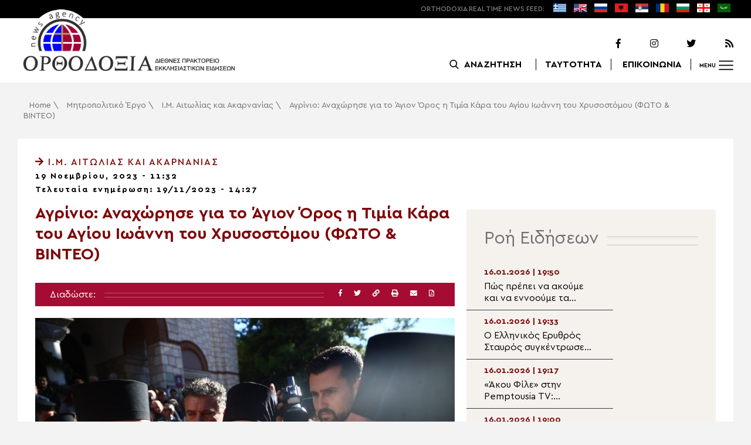

--- FILE ---
content_type: text/html; charset=UTF-8
request_url: https://www.orthodoxianewsagency.gr/mitropolitiko_ergo/%CE%B9-%CE%BC-%CE%B1%CE%B9%CF%84%CF%89%CE%BB%CE%AF%CE%B1%CF%82/agrinio-anaxorise-gia-to-agion-oros-i-timia-kara-tou-agiou-ioanni-tou-xrysostomou-foto-vinteo/
body_size: 23224
content:
<!DOCTYPE html>
<html lang="el">
<head>
  <meta charset="UTF-8">
  <meta name="viewport" content="width=device-width, initial-scale=1.0">
  <meta http-equiv="X-UA-Compatible" content="ie=edge">
  <title>
    Αγρίνιο: Αναχώρησε για το Άγιον Όρος η Τιμία Κάρα του Αγίου Ιωάννη του Χρυσοστόμου (ΦΩΤΟ &amp; ΒΙΝΤΕΟ) - Ορθοδοξία News Agency  </title>



  <script type='application/ld+json'>
  {
    "@context":"https:\/\/schema.org",
    "@type":"Organization",
    "url":"https:\/\/www.orthodoxianewsagency.gr\/",
    "sameAs":["https:\/\/www.facebook.com\/orthodoxianewsagency","https:\/\/twitter.com\/orthodoxianewsagency"],
    "@id":"https:\/\/www.orthodoxianewsagency.gr\/#organization",
    "name":"Orthodoxia News Agency",
    "logo":"https:\/\/www.orthodoxianewsagency.gr\/wp-content\/themes\/orthodoksia\/common\/imgs\/orthodoksia_logo.png"
  }
  </script>

  <script async="async" src="https://www.googletagservices.com/tag/js/gpt.js"></script>
<script>
  var googletag = googletag || {};
  googletag.cmd = googletag.cmd || [];
</script>


  <!-- Global site tag (gtag.js) - Google Analytics -->
  <script async src="https://www.googletagmanager.com/gtag/js?id=UA-23323874-18"></script>
  <script>
    window.dataLayer = window.dataLayer || [];
    function gtag(){dataLayer.push(arguments);}
    gtag('js', new Date());
    gtag('config', 'UA-23323874-18');
  </script>



<style media="screen">
.lastart_ads > div { margin-bottom: 15px; }
.orthobillboard { text-align: center; display: flex; }
.orthobillboard > div { padding: 15px 0; margin: 15px auto; }
.patrautok_ads > div { margin: auto; }
.oikompatr_adsa {text-align: center; padding: 20px 0; }
.oikompatr_adsa > div { display: inline-block; margin: 0 10px;}
</style>
  <meta name='robots' content='index, follow, max-image-preview:large, max-snippet:-1, max-video-preview:-1' />

	<!-- This site is optimized with the Yoast SEO plugin v17.1 - https://yoast.com/wordpress/plugins/seo/ -->
	<link rel="canonical" href="https://www.orthodoxianewsagency.gr/mitropolitiko_ergo/ι-μ-αιτωλίας/agrinio-anaxorise-gia-to-agion-oros-i-timia-kara-tou-agiou-ioanni-tou-xrysostomou-foto-vinteo/" />
	<meta property="og:locale" content="el_GR" />
	<meta property="og:type" content="article" />
	<meta property="og:title" content="Αγρίνιο: Αναχώρησε για το Άγιον Όρος η Τιμία Κάρα του Αγίου Ιωάννη του Χρυσοστόμου (ΦΩΤΟ &amp; ΒΙΝΤΕΟ) - Ορθοδοξία News Agency" />
	<meta property="og:description" content="Με δάκρυα συγκίνησης το Αγρίνιο αποχαιρέτησε τον Ιερό Χρυσόστομο. Λίγο πριν τις 11:30 το πρωί η Τιμία Κάρα του Αγίου Ιωάννου του Χρυσοστόμου, αναχώρησε από το Αγρίνιο για το Άγιον Όρος. Πλήθος κόσμου αποχαιρέτησε το Ιερό Κειμήλιο με συγκίνηση και δάκρια στα μάτια, ενώ εκατοντάδες κόσμου έφθανε ακόμη και την τελευταία στιγμή να ασπαστεί το..." />
	<meta property="og:url" content="https://www.orthodoxianewsagency.gr/mitropolitiko_ergo/ι-μ-αιτωλίας/agrinio-anaxorise-gia-to-agion-oros-i-timia-kara-tou-agiou-ioanni-tou-xrysostomou-foto-vinteo/" />
	<meta property="og:site_name" content="Ορθοδοξία News Agency" />
	<meta property="article:published_time" content="2023-11-19T09:32:15+00:00" />
	<meta property="article:modified_time" content="2023-11-19T12:27:06+00:00" />
	<meta property="og:image" content="https://www.orthodoxianewsagency.gr/wp-content/uploads/2023/11/RAFA3375-scaled.jpg" />
	<meta property="og:image:width" content="2560" />
	<meta property="og:image:height" content="1707" />
	<meta name="twitter:card" content="summary_large_image" />
	<script type="application/ld+json" class="yoast-schema-graph">{"@context":"https://schema.org","@graph":[{"@type":"WebSite","@id":"https://www.orthodoxianewsagency.gr/#website","url":"https://www.orthodoxianewsagency.gr/","name":"\u039f\u03c1\u03b8\u03bf\u03b4\u03bf\u03be\u03af\u03b1 News Agency","description":"\u039f\u03c1\u03b8\u03bf\u03b4\u03bf\u03be\u03af\u03b1 \u03b4\u03b9\u03b5\u03b8\u03bd\u03ad\u03c2 \u03c0\u03c1\u03b1\u03ba\u03c4\u03bf\u03c1\u03b5\u03af\u03bf \u03b5\u03ba\u03ba\u03bb\u03b7\u03c3\u03b9\u03b1\u03c3\u03c4\u03b9\u03ba\u03ce\u03bd \u03b5\u03b9\u03b4\u03ae\u03c3\u03b5\u03c9\u03bd","potentialAction":[{"@type":"SearchAction","target":{"@type":"EntryPoint","urlTemplate":"https://www.orthodoxianewsagency.gr/?s={search_term_string}"},"query-input":"required name=search_term_string"}],"inLanguage":"el"},{"@type":"ImageObject","@id":"https://www.orthodoxianewsagency.gr/mitropolitiko_ergo/%ce%b9-%ce%bc-%ce%b1%ce%b9%cf%84%cf%89%ce%bb%ce%af%ce%b1%cf%82/agrinio-anaxorise-gia-to-agion-oros-i-timia-kara-tou-agiou-ioanni-tou-xrysostomou-foto-vinteo/#primaryimage","inLanguage":"el","url":"https://www.orthodoxianewsagency.gr/wp-content/uploads/2023/11/RAFA3375-scaled.jpg","contentUrl":"https://www.orthodoxianewsagency.gr/wp-content/uploads/2023/11/RAFA3375-scaled.jpg","width":2560,"height":1707},{"@type":"WebPage","@id":"https://www.orthodoxianewsagency.gr/mitropolitiko_ergo/%ce%b9-%ce%bc-%ce%b1%ce%b9%cf%84%cf%89%ce%bb%ce%af%ce%b1%cf%82/agrinio-anaxorise-gia-to-agion-oros-i-timia-kara-tou-agiou-ioanni-tou-xrysostomou-foto-vinteo/#webpage","url":"https://www.orthodoxianewsagency.gr/mitropolitiko_ergo/%ce%b9-%ce%bc-%ce%b1%ce%b9%cf%84%cf%89%ce%bb%ce%af%ce%b1%cf%82/agrinio-anaxorise-gia-to-agion-oros-i-timia-kara-tou-agiou-ioanni-tou-xrysostomou-foto-vinteo/","name":"\u0391\u03b3\u03c1\u03af\u03bd\u03b9\u03bf: \u0391\u03bd\u03b1\u03c7\u03ce\u03c1\u03b7\u03c3\u03b5 \u03b3\u03b9\u03b1 \u03c4\u03bf \u0386\u03b3\u03b9\u03bf\u03bd \u038c\u03c1\u03bf\u03c2 \u03b7 \u03a4\u03b9\u03bc\u03af\u03b1 \u039a\u03ac\u03c1\u03b1 \u03c4\u03bf\u03c5 \u0391\u03b3\u03af\u03bf\u03c5 \u0399\u03c9\u03ac\u03bd\u03bd\u03b7 \u03c4\u03bf\u03c5 \u03a7\u03c1\u03c5\u03c3\u03bf\u03c3\u03c4\u03cc\u03bc\u03bf\u03c5 (\u03a6\u03a9\u03a4\u039f & \u0392\u0399\u039d\u03a4\u0395\u039f) - \u039f\u03c1\u03b8\u03bf\u03b4\u03bf\u03be\u03af\u03b1 News Agency","isPartOf":{"@id":"https://www.orthodoxianewsagency.gr/#website"},"primaryImageOfPage":{"@id":"https://www.orthodoxianewsagency.gr/mitropolitiko_ergo/%ce%b9-%ce%bc-%ce%b1%ce%b9%cf%84%cf%89%ce%bb%ce%af%ce%b1%cf%82/agrinio-anaxorise-gia-to-agion-oros-i-timia-kara-tou-agiou-ioanni-tou-xrysostomou-foto-vinteo/#primaryimage"},"datePublished":"2023-11-19T09:32:15+00:00","dateModified":"2023-11-19T12:27:06+00:00","author":{"@id":"https://www.orthodoxianewsagency.gr/#/schema/person/5d29aa796f32efbb44223792880dbc59"},"breadcrumb":{"@id":"https://www.orthodoxianewsagency.gr/mitropolitiko_ergo/%ce%b9-%ce%bc-%ce%b1%ce%b9%cf%84%cf%89%ce%bb%ce%af%ce%b1%cf%82/agrinio-anaxorise-gia-to-agion-oros-i-timia-kara-tou-agiou-ioanni-tou-xrysostomou-foto-vinteo/#breadcrumb"},"inLanguage":"el","potentialAction":[{"@type":"ReadAction","target":["https://www.orthodoxianewsagency.gr/mitropolitiko_ergo/%ce%b9-%ce%bc-%ce%b1%ce%b9%cf%84%cf%89%ce%bb%ce%af%ce%b1%cf%82/agrinio-anaxorise-gia-to-agion-oros-i-timia-kara-tou-agiou-ioanni-tou-xrysostomou-foto-vinteo/"]}]},{"@type":"BreadcrumbList","@id":"https://www.orthodoxianewsagency.gr/mitropolitiko_ergo/%ce%b9-%ce%bc-%ce%b1%ce%b9%cf%84%cf%89%ce%bb%ce%af%ce%b1%cf%82/agrinio-anaxorise-gia-to-agion-oros-i-timia-kara-tou-agiou-ioanni-tou-xrysostomou-foto-vinteo/#breadcrumb","itemListElement":[{"@type":"ListItem","position":1,"name":"Home","item":"https://www.orthodoxianewsagency.gr/"},{"@type":"ListItem","position":2,"name":"\u039c\u03b7\u03c4\u03c1\u03bf\u03c0\u03bf\u03bb\u03b9\u03c4\u03b9\u03ba\u03cc \u0388\u03c1\u03b3\u03bf","item":"https://www.orthodoxianewsagency.gr/category/mitropolitiko_ergo/"},{"@type":"ListItem","position":3,"name":"\u0399.\u039c. \u0391\u03b9\u03c4\u03c9\u03bb\u03af\u03b1\u03c2 \u03ba\u03b1\u03b9 \u0391\u03ba\u03b1\u03c1\u03bd\u03b1\u03bd\u03af\u03b1\u03c2","item":"https://www.orthodoxianewsagency.gr/category/mitropolitiko_ergo/%ce%b9-%ce%bc-%ce%b1%ce%b9%cf%84%cf%89%ce%bb%ce%af%ce%b1%cf%82/"},{"@type":"ListItem","position":4,"name":"\u0391\u03b3\u03c1\u03af\u03bd\u03b9\u03bf: \u0391\u03bd\u03b1\u03c7\u03ce\u03c1\u03b7\u03c3\u03b5 \u03b3\u03b9\u03b1 \u03c4\u03bf \u0386\u03b3\u03b9\u03bf\u03bd \u038c\u03c1\u03bf\u03c2 \u03b7 \u03a4\u03b9\u03bc\u03af\u03b1 \u039a\u03ac\u03c1\u03b1 \u03c4\u03bf\u03c5 \u0391\u03b3\u03af\u03bf\u03c5 \u0399\u03c9\u03ac\u03bd\u03bd\u03b7 \u03c4\u03bf\u03c5 \u03a7\u03c1\u03c5\u03c3\u03bf\u03c3\u03c4\u03cc\u03bc\u03bf\u03c5 (\u03a6\u03a9\u03a4\u039f &#038; \u0392\u0399\u039d\u03a4\u0395\u039f)"}]},{"@type":"Person","@id":"https://www.orthodoxianewsagency.gr/#/schema/person/5d29aa796f32efbb44223792880dbc59","name":"\u03a3\u03b2\u03b5\u03c4\u03bb\u03ac\u03bd\u03b1 \u039b\u03b5\u03b2\u03af\u03c4\u03c3\u03ba\u03b9","image":{"@type":"ImageObject","@id":"https://www.orthodoxianewsagency.gr/#personlogo","inLanguage":"el","url":"https://secure.gravatar.com/avatar/a17ff71eb29b7e1ea0d463fbaaff5835?s=96&d=mm&r=g","contentUrl":"https://secure.gravatar.com/avatar/a17ff71eb29b7e1ea0d463fbaaff5835?s=96&d=mm&r=g","caption":"\u03a3\u03b2\u03b5\u03c4\u03bb\u03ac\u03bd\u03b1 \u039b\u03b5\u03b2\u03af\u03c4\u03c3\u03ba\u03b9"},"url":"https://www.orthodoxianewsagency.gr/author/svetlana/"}]}</script>
	<!-- / Yoast SEO plugin. -->


<link rel='dns-prefetch' href='//s.w.org' />
<link rel="alternate" type="application/rss+xml" title="Ροή Σχολίων Αγρίνιο: Αναχώρησε για το Άγιον Όρος η Τιμία Κάρα του Αγίου Ιωάννη του Χρυσοστόμου (ΦΩΤΟ &#038; ΒΙΝΤΕΟ) &raquo; Ορθοδοξία News Agency" href="https://www.orthodoxianewsagency.gr/mitropolitiko_ergo/%ce%b9-%ce%bc-%ce%b1%ce%b9%cf%84%cf%89%ce%bb%ce%af%ce%b1%cf%82/agrinio-anaxorise-gia-to-agion-oros-i-timia-kara-tou-agiou-ioanni-tou-xrysostomou-foto-vinteo/feed/" />
		<script type="text/javascript">
			window._wpemojiSettings = {"baseUrl":"https:\/\/s.w.org\/images\/core\/emoji\/13.1.0\/72x72\/","ext":".png","svgUrl":"https:\/\/s.w.org\/images\/core\/emoji\/13.1.0\/svg\/","svgExt":".svg","source":{"concatemoji":"https:\/\/www.orthodoxianewsagency.gr\/wp-includes\/js\/wp-emoji-release.min.js?ver=5.8.1"}};
			!function(e,a,t){var n,r,o,i=a.createElement("canvas"),p=i.getContext&&i.getContext("2d");function s(e,t){var a=String.fromCharCode;p.clearRect(0,0,i.width,i.height),p.fillText(a.apply(this,e),0,0);e=i.toDataURL();return p.clearRect(0,0,i.width,i.height),p.fillText(a.apply(this,t),0,0),e===i.toDataURL()}function c(e){var t=a.createElement("script");t.src=e,t.defer=t.type="text/javascript",a.getElementsByTagName("head")[0].appendChild(t)}for(o=Array("flag","emoji"),t.supports={everything:!0,everythingExceptFlag:!0},r=0;r<o.length;r++)t.supports[o[r]]=function(e){if(!p||!p.fillText)return!1;switch(p.textBaseline="top",p.font="600 32px Arial",e){case"flag":return s([127987,65039,8205,9895,65039],[127987,65039,8203,9895,65039])?!1:!s([55356,56826,55356,56819],[55356,56826,8203,55356,56819])&&!s([55356,57332,56128,56423,56128,56418,56128,56421,56128,56430,56128,56423,56128,56447],[55356,57332,8203,56128,56423,8203,56128,56418,8203,56128,56421,8203,56128,56430,8203,56128,56423,8203,56128,56447]);case"emoji":return!s([10084,65039,8205,55357,56613],[10084,65039,8203,55357,56613])}return!1}(o[r]),t.supports.everything=t.supports.everything&&t.supports[o[r]],"flag"!==o[r]&&(t.supports.everythingExceptFlag=t.supports.everythingExceptFlag&&t.supports[o[r]]);t.supports.everythingExceptFlag=t.supports.everythingExceptFlag&&!t.supports.flag,t.DOMReady=!1,t.readyCallback=function(){t.DOMReady=!0},t.supports.everything||(n=function(){t.readyCallback()},a.addEventListener?(a.addEventListener("DOMContentLoaded",n,!1),e.addEventListener("load",n,!1)):(e.attachEvent("onload",n),a.attachEvent("onreadystatechange",function(){"complete"===a.readyState&&t.readyCallback()})),(n=t.source||{}).concatemoji?c(n.concatemoji):n.wpemoji&&n.twemoji&&(c(n.twemoji),c(n.wpemoji)))}(window,document,window._wpemojiSettings);
		</script>
		<style type="text/css">
img.wp-smiley,
img.emoji {
	display: inline !important;
	border: none !important;
	box-shadow: none !important;
	height: 1em !important;
	width: 1em !important;
	margin: 0 .07em !important;
	vertical-align: -0.1em !important;
	background: none !important;
	padding: 0 !important;
}
</style>
	<link rel='stylesheet' id='wp-block-library-css'  href='https://www.orthodoxianewsagency.gr/wp-includes/css/dist/block-library/style.min.css?ver=5.8.1' type='text/css' media='all' />
<link rel='stylesheet' id='contact-form-7-css'  href='https://www.orthodoxianewsagency.gr/wp-content/plugins/contact-form-7/includes/css/styles.css?ver=5.4.2' type='text/css' media='all' />
<link rel='stylesheet' id='wp-polls-css'  href='https://www.orthodoxianewsagency.gr/wp-content/plugins/wp-polls/polls-css.css?ver=2.75.6' type='text/css' media='all' />
<style id='wp-polls-inline-css' type='text/css'>
.wp-polls .pollbar {
	margin: 1px;
	font-size: 6px;
	line-height: 8px;
	height: 8px;
	background-image: url('https://www.orthodoxianewsagency.gr/wp-content/plugins/wp-polls/images/default/pollbg.gif');
	border: 1px solid #c8c8c8;
}

</style>
<link rel='stylesheet' id='default-style-css'  href='https://www.orthodoxianewsagency.gr/wp-content/themes/orthodoksia/style.css?ver=6.0.12' type='text/css' media='all' />
<link rel='stylesheet' id='mobile-css-css'  href='https://www.orthodoxianewsagency.gr/wp-content/themes/orthodoksia/common/css/mobile.css?ver=6.0.1' type='text/css' media='all' />
<link rel='stylesheet' id='mmenu-css-css'  href='https://www.orthodoxianewsagency.gr/wp-content/themes/orthodoksia/common/mmenu/jquery.mmenu.css?ver=5.8.1' type='text/css' media='all' />
<link rel='stylesheet' id='mmenu-pos-css-css'  href='https://www.orthodoxianewsagency.gr/wp-content/themes/orthodoksia/common/mmenu/jquery.mmenu.positioning.css?ver=5.8.1' type='text/css' media='all' />
<link rel='stylesheet' id='slick-slider-css-css'  href='https://www.orthodoxianewsagency.gr/wp-content/themes/orthodoksia/common/slick/slick.css?ver=5.8.1' type='text/css' media='all' />
<link rel='stylesheet' id='fontawesome-css-css'  href='https://www.orthodoxianewsagency.gr/wp-content/themes/orthodoksia/common/fontawesome/css/fontawesome-all.min.css?ver=5.8.1' type='text/css' media='all' />
<script type='text/javascript' src='https://www.orthodoxianewsagency.gr/wp-includes/js/jquery/jquery.min.js?ver=3.6.0' id='jquery-core-js'></script>
<script type='text/javascript' src='https://www.orthodoxianewsagency.gr/wp-includes/js/jquery/jquery-migrate.min.js?ver=3.3.2' id='jquery-migrate-js'></script>
<script type='text/javascript' src='https://www.orthodoxianewsagency.gr/wp-content/themes/orthodoksia/common/javascript/jquery-1.11.0.min.js?ver=1.0.0' id='jquery-js-js'></script>
<script type='text/javascript' src='https://www.orthodoxianewsagency.gr/wp-content/themes/orthodoksia/common/javascript/lazyload.min.js?ver=1.0.0' id='lazyload-js-js'></script>
<script type='text/javascript' src='https://www.orthodoxianewsagency.gr/wp-content/themes/orthodoksia/common/javascript/scripts.js?ver=1.0.0' id='scripts-js-js'></script>
<link rel="https://api.w.org/" href="https://www.orthodoxianewsagency.gr/wp-json/" /><link rel="alternate" type="application/json" href="https://www.orthodoxianewsagency.gr/wp-json/wp/v2/posts/959768" /><link rel="EditURI" type="application/rsd+xml" title="RSD" href="https://www.orthodoxianewsagency.gr/xmlrpc.php?rsd" />
<link rel="wlwmanifest" type="application/wlwmanifest+xml" href="https://www.orthodoxianewsagency.gr/wp-includes/wlwmanifest.xml" /> 
<meta name="generator" content="WordPress 5.8.1" />
<link rel='shortlink' href='https://www.orthodoxianewsagency.gr/?p=959768' />
<link rel="alternate" type="application/json+oembed" href="https://www.orthodoxianewsagency.gr/wp-json/oembed/1.0/embed?url=https%3A%2F%2Fwww.orthodoxianewsagency.gr%2Fmitropolitiko_ergo%2F%25ce%25b9-%25ce%25bc-%25ce%25b1%25ce%25b9%25cf%2584%25cf%2589%25ce%25bb%25ce%25af%25ce%25b1%25cf%2582%2Fagrinio-anaxorise-gia-to-agion-oros-i-timia-kara-tou-agiou-ioanni-tou-xrysostomou-foto-vinteo%2F" />
<link rel="alternate" type="text/xml+oembed" href="https://www.orthodoxianewsagency.gr/wp-json/oembed/1.0/embed?url=https%3A%2F%2Fwww.orthodoxianewsagency.gr%2Fmitropolitiko_ergo%2F%25ce%25b9-%25ce%25bc-%25ce%25b1%25ce%25b9%25cf%2584%25cf%2589%25ce%25bb%25ce%25af%25ce%25b1%25cf%2582%2Fagrinio-anaxorise-gia-to-agion-oros-i-timia-kara-tou-agiou-ioanni-tou-xrysostomou-foto-vinteo%2F&#038;format=xml" />

        <style>
            .wuc-overlay{ background-image: url('https://www.orthodoxianewsagency.gr/wp-content/themes/orthodoksia/common/imgs/under_constr.jpg'); }
            #wuc-wrapper #wuc-box h2.title,
            #wuc-box .subtitle,
            #defaultCountdown,
            #defaultCountdown span{ color: #fff }
        </style>
        <link rel="amphtml" href="https://www.orthodoxianewsagency.gr/mitropolitiko_ergo/%CE%B9-%CE%BC-%CE%B1%CE%B9%CF%84%CF%89%CE%BB%CE%AF%CE%B1%CF%82/agrinio-anaxorise-gia-to-agion-oros-i-timia-kara-tou-agiou-ioanni-tou-xrysostomou-foto-vinteo/?amp=1">  <script>
    googletag.cmd.push(function() {

      var billboard = googletag.sizeMapping()
        .addSize([768, 0], [[728,90]])
        .addSize([0, 0], [])
        .build();

      var mobile = googletag.sizeMapping()
        .addSize([320, 0], [[336, 280]])
        .addSize([0, 0], [])
        .build();

      var mobileb = googletag.sizeMapping()
        .addSize([500, 0], [])
        .addSize([0, 0], [[300, 250]])
        .build();



      googletag.defineSlot('/184983928/Orthodoxia__Category__728x90_A', [728, 90], 'div-gpt-ad-1542124287461-0').defineSizeMapping(billboard).addService(googletag.pubads());
  
      googletag.defineSlot('/184983928/Orthodoxia__Foreign_News__728x90_A', [728, 90], 'div-gpt-ad-1542124327734-0').defineSizeMapping(billboard).addService(googletag.pubads());
  
      googletag.defineSlot('/184983928/Orthodoxia__Article__336x280_A', [336, 280], 'div-gpt-ad-1542123928771-0').defineSizeMapping(mobile).addService(googletag.pubads());
    googletag.defineSlot('/184983928/Orthodoxia__Article__336x280_B', [336, 280], 'div-gpt-ad-1542124040899-0').defineSizeMapping(mobile).addService(googletag.pubads());
    googletag.defineSlot('/184983928/Orthodoxia__Article__728x90_A', [728, 90], 'div-gpt-ad-1542124099028-0').defineSizeMapping(billboard).addService(googletag.pubads());

    googletag.defineSlot('/184983928/Orthodoxia__Homepage__300x250_A', [300, 250], 'div-gpt-ad-1542125164213-0-1').defineSizeMapping(mobileb).addService(googletag.pubads());
  
        googletag.pubads().enableSingleRequest();
      googletag.pubads().collapseEmptyDivs();
      googletag.enableServices();
    });
  </script>

</head>
<body class="post-template-default single single-post postid-959768 single-format-standard">
<div class="pageconteiner">
  <div class="prehead_out">
    <div class="prehead_in sitegrid">
      <span></span>
      <span class="head_feeds_red"><span class="mobile_not">ORTHODOXIA</span> REAL TIME NEWS FEED:</span>
      <ul id="prehead_feeds_menu_id" class="prehead_feeds_menu"><li id="menu-item-235703" class="menu-item menu-item-type-custom menu-item-object-custom menu-item-home menu-item-235703"><a href="https://www.orthodoxianewsagency.gr/"><img src="https://www.orthodoxianewsagency.gr/wp-content/uploads/2020/04/greek-flag.png" class="menu-flag-icon" title="Greek"></a></li>
<li id="menu-item-34" class="menu-item menu-item-type-taxonomy menu-item-object-foreignnewscats menu-item-34"><a href="https://www.orthodoxianewsagency.gr/foreignnewscats/english/"><img src="https://www.orthodoxianewsagency.gr/wp-content/uploads/2019/02/usuk.png" class="menu-flag-icon" title="English"></a></li>
<li id="menu-item-35" class="menu-item menu-item-type-taxonomy menu-item-object-foreignnewscats menu-item-35"><a href="https://www.orthodoxianewsagency.gr/foreignnewscats/russian/"><img src="https://www.orthodoxianewsagency.gr/wp-content/uploads/2019/02/russian.png" class="menu-flag-icon" title="Russian"></a></li>
<li id="menu-item-62" class="menu-item menu-item-type-taxonomy menu-item-object-foreignnewscats menu-item-62"><a href="https://www.orthodoxianewsagency.gr/foreignnewscats/albanian/"><img src="https://www.orthodoxianewsagency.gr/wp-content/uploads/2019/02/albanian.png" class="menu-flag-icon" title="Albanian"></a></li>
<li id="menu-item-36" class="menu-item menu-item-type-taxonomy menu-item-object-foreignnewscats menu-item-36"><a href="https://www.orthodoxianewsagency.gr/foreignnewscats/serbian/"><img src="https://www.orthodoxianewsagency.gr/wp-content/uploads/2019/02/serbian.png" class="menu-flag-icon" title="Serbian"></a></li>
<li id="menu-item-37" class="menu-item menu-item-type-taxonomy menu-item-object-foreignnewscats menu-item-37"><a href="https://www.orthodoxianewsagency.gr/foreignnewscats/romanian/"><img src="https://www.orthodoxianewsagency.gr/wp-content/uploads/2019/02/romanian.png" class="menu-flag-icon" title="Romanian"></a></li>
<li id="menu-item-38" class="menu-item menu-item-type-taxonomy menu-item-object-foreignnewscats menu-item-38"><a href="https://www.orthodoxianewsagency.gr/foreignnewscats/bulgarian/"><img src="https://www.orthodoxianewsagency.gr/wp-content/uploads/2019/02/bulgarian.png" class="menu-flag-icon" title="Bulgarian"></a></li>
<li id="menu-item-39" class="menu-item menu-item-type-taxonomy menu-item-object-foreignnewscats menu-item-39"><a href="https://www.orthodoxianewsagency.gr/foreignnewscats/georgian/"><img src="https://www.orthodoxianewsagency.gr/wp-content/uploads/2019/02/georgian.png" class="menu-flag-icon" title="Georgian"></a></li>
<li id="menu-item-10752" class="menu-item menu-item-type-custom menu-item-object-custom menu-item-10752"><a href="/foreignnewscats/arabic/"><img src="https://www.orthodoxianewsagency.gr/wp-content/uploads/2019/02/arabic.png" class="menu-flag-icon" title="Arabic"></a></li>
</ul>      <div class="mobile_news_selector_new">
        <div class="mnsn_btn" onclick="openLang(this)">Select Language</div>
        <div class="mnsn_selectors" id="mnsn_selectors_id">
          <a href="https://www.orthodoxianewsagency.gr/"><img src="https://www.orthodoxianewsagency.gr/wp-content/uploads/2020/04/greek-flag.png"></a><a href="https://www.orthodoxianewsagency.gr/foreignnewscats/english/"><img src="https://www.orthodoxianewsagency.gr/wp-content/uploads/2019/02/usuk.png"></a><a href="https://www.orthodoxianewsagency.gr/foreignnewscats/russian/"><img src="https://www.orthodoxianewsagency.gr/wp-content/uploads/2019/02/russian.png"></a><a href="https://www.orthodoxianewsagency.gr/foreignnewscats/albanian/"><img src="https://www.orthodoxianewsagency.gr/wp-content/uploads/2019/02/albanian.png"></a><a href="https://www.orthodoxianewsagency.gr/foreignnewscats/serbian/"><img src="https://www.orthodoxianewsagency.gr/wp-content/uploads/2019/02/serbian.png"></a><a href="https://www.orthodoxianewsagency.gr/foreignnewscats/romanian/"><img src="https://www.orthodoxianewsagency.gr/wp-content/uploads/2019/02/romanian.png"></a><a href="https://www.orthodoxianewsagency.gr/foreignnewscats/bulgarian/"><img src="https://www.orthodoxianewsagency.gr/wp-content/uploads/2019/02/bulgarian.png"></a><a href="https://www.orthodoxianewsagency.gr/foreignnewscats/georgian/"><img src="https://www.orthodoxianewsagency.gr/wp-content/uploads/2019/02/georgian.png"></a><a href="/foreignnewscats/arabic/"><img src="https://www.orthodoxianewsagency.gr/wp-content/uploads/2019/02/arabic.png"></a>        </div>
      </div>

      <script>
        function openLang(ele) {
          var mnsn_selectors_id = document.getElementById('mnsn_selectors_id');
          mnsn_selectors_id.classList.toggle('show')
          if (mnsn_selectors_id.classList.contains('show')){
            ele.innerHTML = "Close Language";
          } else {
            ele.innerHTML = "Select Language";
          }
        }

      </script>
      <style media="screen">
        .mobile_news_selector_new { position: relative; display: none;}
        .mnsn_btn { padding-left: 10px; }
        .mnsn_selectors { position: absolute; z-index: 9; background-color: #fff; width: 100px;padding: 5px 0; display: none;}
        .mnsn_selectors.show {display: block;}
        .mnsn_selectors > a { display: block; text-align: center; padding: 5px 0; }
        .mnsn_selectors > a > img { width: 28px; }
        .mnsn_selectors { position: absolute; z-index: 9; background-color: #fff; width: 100px; padding: 5px 0; top: calc(100% + 8px); border: 1px solid #000; }
        @media (max-width: 767px) {
          .mobile_news_selector_new { display: block;}
        }
      </style>
          </div>
  </div>

  <div class="head_out">
    <div class="head_in sitegrid">
      <a class="head_logo" href="/"></a>
      <div class="head_logo_right">
        <div class="head_logo_right_in">
        <div class="head_social">
          <a href="https://www.facebook.com/orthodoxianewsagency" target="_blank" title="Facebook"><i class="fab fa-facebook-f"></i></a>
          <a href="https://www.instagram.com/orthodoxianewsagency" target="_blank" title="Instagram"><i class="fab fa-instagram"></i></a>
          <a href="https://twitter.com/orthodoxianews1" target="_blank" title="Twitter"><i class="fab fa-twitter"></i></a>
          <a href="/feed/" target="_blank" title="RSS Feed"><i class="fas fa-rss"></i></a>
        </div>
        <div class="head_menu">
                    <div class="head_menu_empty">
                      </div>
          <div class="head_menu_search" >
             <button onclick="openSearch()"><span class="mobile_not">ΑΝΑΖΗΤΗΣΗ</span></button>
          </div>
          <div class="head_menu_taytotita"><a href="/taytotita/">ΤΑΥΤΟΤΗΤΑ</a></div>
          <div class="head_menu_epikoinonia"><a href="/contact/">ΕΠΙΚΟΙΝΩΝΙΑ</a></div>
          <div class="head_menu_menubtn" id="mymenubtn"><span class="mobile_not">MENU</span></div>
        </div>
      </div>
      </div>


    </div>
  </div>
<form role="search" method="get" id="searchform_key" class="searchform_key" action="/">
  <div class="searchmen" id="searchmendiv">
    <div class="searchmen_in sitegrid">
      <div class="search-field-div">
        <i class="fas fa-search"></i>
        <input type="text" value="" name="s" id="searchid" placeholder="Αναζήτηση με λέξεις κλειδιά">
      </div>

      <div class="date-div">
        <i class="fas fa-table"></i>
        <input type="date" id="sdatee">
      </div>

      <div>
        <button onclick="onSelectDate()">Αναζήτηση</button>
      </div>
    </div>
  </div>
    </form>
  <div>
  </div>

  <div class="prehead_mobile">
    <a href="/personal-news-alert/" class="preheadm_newsalarm">PERSONAL NEWS ALARM</a>
    <a href="#" class="preheadm_register">ΕΓΓΡΑΦΗ</a>
  </div>


  <script>
    function openSearch() {
      document.getElementById('searchmendiv').classList.toggle('open');
      document.getElementById('s').value = "";
    }

    function onSelectDate() {
      if (document.getElementById('sdatee').value != ""){
        document.getElementById('searchid').value = document.getElementById('searchid').value + " " + document.getElementById('sdatee').value;
      }
    }

  </script>
    <article id="article" class="hentry">
    <div class="breadcrumb sitegrid" typeof="BreadcrumbList" vocab="https://schema.org/"><span><span><a href="https://www.orthodoxianewsagency.gr/">Home</a> \ <span><a href="https://www.orthodoxianewsagency.gr/category/mitropolitiko_ergo/">Μητροπολιτικό Έργο</a> \ <span><a href="https://www.orthodoxianewsagency.gr/category/mitropolitiko_ergo/%ce%b9-%ce%bc-%ce%b1%ce%b9%cf%84%cf%89%ce%bb%ce%af%ce%b1%cf%82/">Ι.Μ. Αιτωλίας και Ακαρνανίας</a> \ <span class="breadcrumb_last" aria-current="page">Αγρίνιο: Αναχώρησε για το Άγιον Όρος η Τιμία Κάρα του Αγίου Ιωάννη του Χρυσοστόμου (ΦΩΤΟ &#038; ΒΙΝΤΕΟ)</span></span></span></span></span></div>
      <div>
      </div>
      <div class="articont sitegrid postcontent" itemscope itemtype="https://schema.org/NewsArticle">
        <meta itemprop="mainEntityOfPage" content="https://www.orthodoxianewsagency.gr/mitropolitiko_ergo/%ce%b9-%ce%bc-%ce%b1%ce%b9%cf%84%cf%89%ce%bb%ce%af%ce%b1%cf%82/agrinio-anaxorise-gia-to-agion-oros-i-timia-kara-tou-agiou-ioanni-tou-xrysostomou-foto-vinteo/">
        <meta itemprop="headline" content="Αγρίνιο: Αναχώρησε για το Άγιον Όρος η Τιμία Κάρα του Αγίου Ιωάννη του Χρυσοστόμου (ΦΩΤΟ &#038; ΒΙΝΤΕΟ)">
        <meta itemprop="description" content="Με δάκρυα συγκίνησης το Αγρίνιο αποχαιρέτησε τον Ιερό Χρυσόστομο. Λίγο πριν τις 11:30 το πρωί η Τιμία Κάρα του Αγίου Ιωάννου του Χρυσοστόμου, αναχώρησε από το Αγρίνιο για το Άγιον Όρος. Πλήθος κόσμου αποχαιρέτησε το Ιερό Κειμήλιο με συγκίνηση και δάκρια στα μάτια, ενώ εκατοντάδες κόσμου έφθανε ακόμη και την τελευταία στιγμή να ασπαστεί το...">
        <meta itemprop="datePublished" class="published" content="19/11/2023">
        <meta itemprop="dateModified" class="updated" content="19/11/2023">
        <meta itemprop="author" content="Orthodoxia News Agency Team">
        <div itemprop="publisher" itemscope itemtype="https://schema.org/Organization">
        <meta itemprop="name" content="Orthodoxia News Agency">
        <div itemprop="logo" itemscope itemtype="https://schema.org/ImageObject">
        <meta itemprop="url" content="https://www.orthodoxianewsagency.gr/wp-content/themes/orthodoksia/common/imgs/orthodoksia_logo.png">
        </div>
        </div>
        <div class="articont_in">

          <div style="display:none;">
            <span class="published">19/11/2023</span>
            <span class="updated">19/11/2023</span>
            <span class="summary">Με δάκρυα συγκίνησης το Αγρίνιο αποχαιρέτησε τον Ιερό Χρυσόστομο. Λίγο πριν τις 11:30 το πρωί η Τιμία Κάρα του Αγίου Ιωάννου του Χρυσοστόμου, αναχώρησε από το Αγρίνιο για το Άγιον Όρος. Πλήθος κόσμου αποχαιρέτησε το Ιερό Κειμήλιο με συγκίνηση και δάκρια στα μάτια, ενώ εκατοντάδες κόσμου έφθανε ακόμη και την τελευταία στιγμή να ασπαστεί το...</span>
          </div>

          <div class="articont_cat">
                        <a href="https://www.orthodoxianewsagency.gr/category/mitropolitiko_ergo/%ce%b9-%ce%bc-%ce%b1%ce%b9%cf%84%cf%89%ce%bb%ce%af%ce%b1%cf%82/ ">
              <i class="fas fa-arrow-right"></i>  Ι.Μ. Αιτωλίας και Ακαρνανίας            </a>
            </div>


          <div class="articont_date">19 Νοεμβρίου, 2023 - 11:32</div>
                      <div class="articont_date" style="margin: -10px 0 5px;">Τελευταία ενημέρωση: 19/11/2023 - 14:27</div>
          
          <div class="articont_boxes">
            <div class="articont_con">
              <h1 class="articont_con_title entry-title">Αγρίνιο: Αναχώρησε για το Άγιον Όρος η Τιμία Κάρα του Αγίου Ιωάννη του Χρυσοστόμου (ΦΩΤΟ &#038; ΒΙΝΤΕΟ)</h1>
              <div class="articont_con_share">
                <span>Διαδώστε: </span>
                <span></span>
                <div class="sharebuttons">
                  <a title="Facebook" href="javascript:fbs_click('https://www.orthodoxianewsagency.gr/mitropolitiko_ergo/%ce%b9-%ce%bc-%ce%b1%ce%b9%cf%84%cf%89%ce%bb%ce%af%ce%b1%cf%82/agrinio-anaxorise-gia-to-agion-oros-i-timia-kara-tou-agiou-ioanni-tou-xrysostomou-foto-vinteo/', 'Αγρίνιο: Αναχώρησε για το Άγιον Όρος η Τιμία Κάρα του Αγίου Ιωάννη του Χρυσοστόμου (ΦΩΤΟ &#038; ΒΙΝΤΕΟ)');"><i class="fab fa-facebook-f"></i></a>
                  <a title="Twitter" href="javascript:twitters('https://www.orthodoxianewsagency.gr/mitropolitiko_ergo/%ce%b9-%ce%bc-%ce%b1%ce%b9%cf%84%cf%89%ce%bb%ce%af%ce%b1%cf%82/agrinio-anaxorise-gia-to-agion-oros-i-timia-kara-tou-agiou-ioanni-tou-xrysostomou-foto-vinteo/', 'Αγρίνιο: Αναχώρησε για το Άγιον Όρος η Τιμία Κάρα του Αγίου Ιωάννη του Χρυσοστόμου (ΦΩΤΟ &#038; ΒΙΝΤΕΟ)');"><i class="fab fa-twitter"></i></a>
                  <a title="Copy Link" href="javascript:copyToClipboard('https://www.orthodoxianewsagency.gr/mitropolitiko_ergo/%ce%b9-%ce%bc-%ce%b1%ce%b9%cf%84%cf%89%ce%bb%ce%af%ce%b1%cf%82/agrinio-anaxorise-gia-to-agion-oros-i-timia-kara-tou-agiou-ioanni-tou-xrysostomou-foto-vinteo/');"><i class="fas fa-link"></i></a>
                  <a title="Print" href="javascript:window.print();"><i class="fas fa-print"></i></a>
                  <a title="Email" href="javascript:sentEmailModal();"><i class="fas fa-envelope"></i></a>
                  <a title="Create PDF" rel="nofollow" target="_blank" href="/pdf.php?id=959768"><i class="far fa-file-pdf"></i></a>
                </div>
                <div class="addthis_inline_share_toolbox"></div>
              </div>
              <div class="articont_con_img">
                <img itemprop="image" src="https://www.orthodoxianewsagency.gr/wp-content/uploads/2023/11/RAFA3375-1024x683.jpg" alt="Αγρίνιο: Αναχώρησε για το Άγιον Όρος η Τιμία Κάρα του Αγίου Ιωάννη του Χρυσοστόμου (ΦΩΤΟ &#038; ΒΙΝΤΕΟ)">
              </div>
              <div class="articont_con_content" itemprop="articleBody"><h3>Με δάκρυα συγκίνησης το <a href="https://www.orthodoxianewsagency.gr/?s=%CE%91%CE%B3%CF%81%CE%AF%CE%BD%CE%B9%CE%BF">Αγρίνιο</a> αποχαιρέτησε τον Ιερό Χρυσόστομο. Λίγο πριν τις 11:30 το πρωί η Τιμία Κάρα του <a href="https://www.orthodoxianewsagency.gr/?s=%CE%86%CE%B3%CE%B9%CE%BF%CF%82+%CE%99%CF%89%CE%AC%CE%BD%CE%BD%CE%B7%CF%82+%CE%BF+%CE%A7%CF%81%CF%85%CF%83%CF%8C%CF%83%CF%84%CE%BF%CE%BC%CE%BF%CF%82">Αγίου Ιωάννου του Χρυσοστόμου</a>, αναχώρησε από το Αγρίνιο για το Άγιον Όρος. Πλήθος κόσμου αποχαιρέτησε το Ιερό Κειμήλιο με συγκίνηση και δάκρια στα μάτια, ενώ εκατοντάδες κόσμου έφθανε ακόμη και την τελευταία στιγμή να ασπαστεί το Ιερό Λείψανο.</h3>
<ul>
<li>Φωτορεπορτάζ Ραφαήλ Γεωργιάδης</li>
</ul>
<p>Πολλοί εξ αυτών δεν πρόλαβαν να προσκυνήσουν και ευλογήθηκαν από τον Σεβασμιώτατο <strong><a href="https://www.orthodoxianewsagency.gr/category/mitropolitiko_ergo/%ce%b9-%ce%bc-%ce%b1%ce%b9%cf%84%cf%89%ce%bb%ce%af%ce%b1%cf%82/">Μητροπολίτη Αιτωλίας</a></strong> και Ακαρνανίας κ. Δαμασκηνό, ο οποίος σήκωσε την <strong>Λειψανοθήκη</strong> ψηλά για να τους σταυρώσει την ώρα που εξερχόταν του Ιερού Μητροπολιτικού Ναού της Ζωοδόχου Πηγής.</p>
<p><img loading="lazy" class="alignnone wp-image-959811 size-large" src="https://www.orthodoxianewsagency.gr/wp-content/uploads/2023/11/RAFA3370-1024x683.jpg" alt="" width="1024" height="683" srcset="https://www.orthodoxianewsagency.gr/wp-content/uploads/2023/11/RAFA3370-1024x683.jpg 1024w, https://www.orthodoxianewsagency.gr/wp-content/uploads/2023/11/RAFA3370-600x400.jpg 600w, https://www.orthodoxianewsagency.gr/wp-content/uploads/2023/11/RAFA3370-300x200.jpg 300w, https://www.orthodoxianewsagency.gr/wp-content/uploads/2023/11/RAFA3370-768x512.jpg 768w, https://www.orthodoxianewsagency.gr/wp-content/uploads/2023/11/RAFA3370-1536x1024.jpg 1536w, https://www.orthodoxianewsagency.gr/wp-content/uploads/2023/11/RAFA3370-2048x1365.jpg 2048w" sizes="(max-width: 1024px) 100vw, 1024px" /></p>
<p>Παρακολουθήστε το βίντεο λίγο πριν την αναχώρηση της Τιμίας Κάρας <strong><a href="https://www.facebook.com/orthodoxianewsagency/videos/1077622696941040">ΕΔΩ</a></strong></p>
<p>Την Τιμία Κάρα προσκύνησαν χιλιάδες πιστών που έφταναν στο Αγρίνιο και από τις γύρω περιοχές, ενώ <strong>το τετραήμερο 16 ως και 19 Νοεμβρίου</strong> ο <strong>Ιερός Μητροπολιτικός Ναός της Ζωοδόχου Πηγής</strong> έγινε σημείο αναφοράς των πολιτών που με υπομονή και προσευχή <strong>περίμεναν στις ουρές</strong> για να ασπαστούν την Τιμία Κάρα.</p>
<p><img loading="lazy" class="alignnone wp-image-959808 size-large" src="https://www.orthodoxianewsagency.gr/wp-content/uploads/2023/11/RAFA3367-1024x683.jpg" alt="" width="1024" height="683" srcset="https://www.orthodoxianewsagency.gr/wp-content/uploads/2023/11/RAFA3367-1024x683.jpg 1024w, https://www.orthodoxianewsagency.gr/wp-content/uploads/2023/11/RAFA3367-600x400.jpg 600w, https://www.orthodoxianewsagency.gr/wp-content/uploads/2023/11/RAFA3367-300x200.jpg 300w, https://www.orthodoxianewsagency.gr/wp-content/uploads/2023/11/RAFA3367-768x512.jpg 768w, https://www.orthodoxianewsagency.gr/wp-content/uploads/2023/11/RAFA3367-1536x1024.jpg 1536w, https://www.orthodoxianewsagency.gr/wp-content/uploads/2023/11/RAFA3367-2048x1365.jpg 2048w" sizes="(max-width: 1024px) 100vw, 1024px" /></p>
<p>Ο Σεβασμιώτατος κ. Δαμασκηνός, λίγο πριν αναχωρήσει η Τιμία Κάρα μίλησε στο ποίμνιό του φανερά συγκινημένος για το<strong> τετραήμερο πνευματικού συναγερμού</strong> που σήμανε η παρουσία του Αγίου Χρυσοστόμου δια της Τιμίας Κάρας του, και τόνισε ότι αυτές οι στιγμές τις οποίες οι πιστοί βρέθηκαν δίπλα στο Άγιο Λείψανο θα τους συνοδεύουν από δω και εξής, ενώ όσοι προσκύνησαν θα μεταφέρουν στα σπίτια τους την ευλογία.</p>
<p><iframe loading="lazy" src="https://player.vimeo.com/video/886097064?h=3e298df959" width="900" height="506" frameborder="0" allowfullscreen="allowfullscreen"><span data-mce-type="bookmark" style="display: inline-block; width: 0px; overflow: hidden; line-height: 0;" class="mce_SELRES_start">﻿</span></iframe></p>
<p>Ευχαρίστησε τον Καθηγούμενο της Ιεράς Μεγίστης Μονής Βατοπαιδίου <strong><a href="https://www.orthodoxianewsagency.gr/?s=%CE%93%CE%AD%CF%81%CE%BF%CE%BD%CF%84%CE%B1%CF%82+%CE%95%CF%86%CF%81%CE%B1%CE%AF%CE%BC">Αρχιμανδρίτη Εφραίμ</a></strong> που κόμισε το Ιερό Λείψανο και αναφέρθηκε στον κόπο της αδελφότητας και στην αγάπη τους που όλες αυτές τις μέρες τελούσαν Ιερές Ακολουθίες διακονώντας δίπλα στο Άγιο Λείψανο δίνοντας ευλογίες από το Άγιον Όρος στους πιστούς.</p>
<p><img loading="lazy" class="alignnone wp-image-959826 size-full" src="https://www.orthodoxianewsagency.gr/wp-content/uploads/2023/11/image00013-3-1024x576-1.jpeg" alt="" width="1024" height="576" srcset="https://www.orthodoxianewsagency.gr/wp-content/uploads/2023/11/image00013-3-1024x576-1.jpeg 1024w, https://www.orthodoxianewsagency.gr/wp-content/uploads/2023/11/image00013-3-1024x576-1-600x338.jpeg 600w, https://www.orthodoxianewsagency.gr/wp-content/uploads/2023/11/image00013-3-1024x576-1-300x169.jpeg 300w, https://www.orthodoxianewsagency.gr/wp-content/uploads/2023/11/image00013-3-1024x576-1-768x432.jpeg 768w" sizes="(max-width: 1024px) 100vw, 1024px" /></p>
<p><strong>Ο Γέροντας Εφραίμ αναφέρθηκε στην αλλοίωση των πιστών μετά την προσκύνηση της Τιμίας Κάρας, τονίζοντας ότι ο καθένας από μας, κουβαλάει τα προβλήματά του, τις θλίψεις του, τις αγωνίες του και τις εναποθέτει στον Άγιο ζητώντας στήριξη και ενίσχυση.</strong></p>
<p><iframe loading="lazy" title="vimeo-player" src="https://player.vimeo.com/video/886094297?h=92501aa938" width="900" height="506" frameborder="0" allowfullscreen="allowfullscreen"><span data-mce-type="bookmark" style="display: inline-block; width: 0px; overflow: hidden; line-height: 0;" class="mce_SELRES_start">﻿</span></iframe></p>
<p>Σημειώνεται ότι λίγο πριν την αναχώρηση της Τιμία Κάρας, σήμερα το πρωί πραγματοποιήθηκε Αρχιερατική θεία λειτουργία από τον Μητροπολίτη Αιτωλίας και Ακαρνανίας κ. Δαμασκηνό. Τον Σεβασμιώτατο πλαισίωσε ο Καθηγούμενος της Ιεράς Μεγίστης Μονής Βατοπαιδίου <strong><a href="https://www.orthodoxianewsagency.gr/?s=%CE%93%CE%AD%CF%81%CE%BF%CE%BD%CF%84%CE%B1%CF%82+%CE%95%CF%86%CF%81%CE%B1%CE%AF%CE%BC">Γέροντας Εφραίμ</a></strong> μαζί με Βατοπαιδινούς πατέρες και τους ιερείς του ναού. (Διαβάστε σχετικά: <a href="https://www.orthodoxianewsagency.gr/mitropolitiko_ergo/%ce%b9-%ce%bc-%ce%b1%ce%b9%cf%84%cf%89%ce%bb%ce%af%ce%b1%cf%82/teleytaia-theia-leitourgia-simera-enopion-tis-timias-karas-tou-ierou-xrysostomou-sto-agrinio-foto/">Τελευταία Θεία Λειτουργία σήμερα ενώπιον της Τιμίας Κάρας του Ιερού Χρυσοστόμου στο Αγρίνιο (ΦΩΤΟ)</a>)</p>
<p><img loading="lazy" class="alignnone wp-image-959809 size-large" src="https://www.orthodoxianewsagency.gr/wp-content/uploads/2023/11/RAFA3368-1024x683.jpg" alt="" width="1024" height="683" srcset="https://www.orthodoxianewsagency.gr/wp-content/uploads/2023/11/RAFA3368-1024x683.jpg 1024w, https://www.orthodoxianewsagency.gr/wp-content/uploads/2023/11/RAFA3368-600x400.jpg 600w, https://www.orthodoxianewsagency.gr/wp-content/uploads/2023/11/RAFA3368-300x200.jpg 300w, https://www.orthodoxianewsagency.gr/wp-content/uploads/2023/11/RAFA3368-768x512.jpg 768w, https://www.orthodoxianewsagency.gr/wp-content/uploads/2023/11/RAFA3368-1536x1024.jpg 1536w, https://www.orthodoxianewsagency.gr/wp-content/uploads/2023/11/RAFA3368-2048x1365.jpg 2048w" sizes="(max-width: 1024px) 100vw, 1024px" /></p>
<p>Η Τιμία Κάρα του Αγίου Χρυσοστόμου ήταν επί τέσσερις μέρες στο επίκεντρο της ζωής των κατοίκων του Αγρινίου, ενώ μετά την αναχώρησή της θα μείνει για πάντα στις καρδιές τους, όπως τόνισαν οι πιστοί.</p>
<p><img loading="lazy" class="alignnone wp-image-959828 size-full" src="https://www.orthodoxianewsagency.gr/wp-content/uploads/2023/11/image00029-1-1024x683-1.jpeg" alt="" width="1024" height="683" srcset="https://www.orthodoxianewsagency.gr/wp-content/uploads/2023/11/image00029-1-1024x683-1.jpeg 1024w, https://www.orthodoxianewsagency.gr/wp-content/uploads/2023/11/image00029-1-1024x683-1-600x400.jpeg 600w, https://www.orthodoxianewsagency.gr/wp-content/uploads/2023/11/image00029-1-1024x683-1-300x200.jpeg 300w, https://www.orthodoxianewsagency.gr/wp-content/uploads/2023/11/image00029-1-1024x683-1-768x512.jpeg 768w" sizes="(max-width: 1024px) 100vw, 1024px" /></p>
<p>Η Τίμια Κάρα του Αγίου Ιωάννου του Χρυσοστόμου έχει κομιστεί από την Ιερά Μεγίστη Μονή Βατοπαιδίου το απόγευμα της Πέμπτης και είχε τεθεί προς προσκύνηση προς ευλογία κλήρου και λαού στον Ιερό Ναό έως την Κυριακή 19 Νοεμβρίου 2023.</p>
<p><img loading="lazy" class="alignnone wp-image-959810 size-large" src="https://www.orthodoxianewsagency.gr/wp-content/uploads/2023/11/RAFA3369-1024x683.jpg" alt="" width="1024" height="683" srcset="https://www.orthodoxianewsagency.gr/wp-content/uploads/2023/11/RAFA3369-1024x683.jpg 1024w, https://www.orthodoxianewsagency.gr/wp-content/uploads/2023/11/RAFA3369-600x400.jpg 600w, https://www.orthodoxianewsagency.gr/wp-content/uploads/2023/11/RAFA3369-300x200.jpg 300w, https://www.orthodoxianewsagency.gr/wp-content/uploads/2023/11/RAFA3369-768x512.jpg 768w, https://www.orthodoxianewsagency.gr/wp-content/uploads/2023/11/RAFA3369-1536x1024.jpg 1536w, https://www.orthodoxianewsagency.gr/wp-content/uploads/2023/11/RAFA3369-2048x1365.jpg 2048w" sizes="(max-width: 1024px) 100vw, 1024px" /></p>
<p><img loading="lazy" class="alignnone wp-image-959812 size-large" src="https://www.orthodoxianewsagency.gr/wp-content/uploads/2023/11/RAFA3371-1024x683.jpg" alt="" width="1024" height="683" srcset="https://www.orthodoxianewsagency.gr/wp-content/uploads/2023/11/RAFA3371-1024x683.jpg 1024w, https://www.orthodoxianewsagency.gr/wp-content/uploads/2023/11/RAFA3371-600x400.jpg 600w, https://www.orthodoxianewsagency.gr/wp-content/uploads/2023/11/RAFA3371-300x200.jpg 300w, https://www.orthodoxianewsagency.gr/wp-content/uploads/2023/11/RAFA3371-768x512.jpg 768w, https://www.orthodoxianewsagency.gr/wp-content/uploads/2023/11/RAFA3371-1536x1024.jpg 1536w, https://www.orthodoxianewsagency.gr/wp-content/uploads/2023/11/RAFA3371-2048x1365.jpg 2048w" sizes="(max-width: 1024px) 100vw, 1024px" /> <img loading="lazy" class="alignnone wp-image-959813 size-large" src="https://www.orthodoxianewsagency.gr/wp-content/uploads/2023/11/RAFA3372-1024x683.jpg" alt="" width="1024" height="683" srcset="https://www.orthodoxianewsagency.gr/wp-content/uploads/2023/11/RAFA3372-1024x683.jpg 1024w, https://www.orthodoxianewsagency.gr/wp-content/uploads/2023/11/RAFA3372-600x400.jpg 600w, https://www.orthodoxianewsagency.gr/wp-content/uploads/2023/11/RAFA3372-300x200.jpg 300w, https://www.orthodoxianewsagency.gr/wp-content/uploads/2023/11/RAFA3372-768x512.jpg 768w, https://www.orthodoxianewsagency.gr/wp-content/uploads/2023/11/RAFA3372-1536x1024.jpg 1536w, https://www.orthodoxianewsagency.gr/wp-content/uploads/2023/11/RAFA3372-2048x1365.jpg 2048w" sizes="(max-width: 1024px) 100vw, 1024px" /> <img loading="lazy" class="alignnone wp-image-959814 size-large" src="https://www.orthodoxianewsagency.gr/wp-content/uploads/2023/11/RAFA3373-1024x683.jpg" alt="" width="1024" height="683" srcset="https://www.orthodoxianewsagency.gr/wp-content/uploads/2023/11/RAFA3373-1024x683.jpg 1024w, https://www.orthodoxianewsagency.gr/wp-content/uploads/2023/11/RAFA3373-600x400.jpg 600w, https://www.orthodoxianewsagency.gr/wp-content/uploads/2023/11/RAFA3373-300x200.jpg 300w, https://www.orthodoxianewsagency.gr/wp-content/uploads/2023/11/RAFA3373-768x512.jpg 768w, https://www.orthodoxianewsagency.gr/wp-content/uploads/2023/11/RAFA3373-1536x1024.jpg 1536w, https://www.orthodoxianewsagency.gr/wp-content/uploads/2023/11/RAFA3373-2048x1365.jpg 2048w" sizes="(max-width: 1024px) 100vw, 1024px" /> <img loading="lazy" class="alignnone wp-image-959815 size-large" src="https://www.orthodoxianewsagency.gr/wp-content/uploads/2023/11/RAFA3374-1024x683.jpg" alt="" width="1024" height="683" srcset="https://www.orthodoxianewsagency.gr/wp-content/uploads/2023/11/RAFA3374-1024x683.jpg 1024w, https://www.orthodoxianewsagency.gr/wp-content/uploads/2023/11/RAFA3374-600x400.jpg 600w, https://www.orthodoxianewsagency.gr/wp-content/uploads/2023/11/RAFA3374-300x200.jpg 300w, https://www.orthodoxianewsagency.gr/wp-content/uploads/2023/11/RAFA3374-768x512.jpg 768w, https://www.orthodoxianewsagency.gr/wp-content/uploads/2023/11/RAFA3374-1536x1024.jpg 1536w, https://www.orthodoxianewsagency.gr/wp-content/uploads/2023/11/RAFA3374-2048x1365.jpg 2048w" sizes="(max-width: 1024px) 100vw, 1024px" /></p>
<h3>Διαβάστε ακόμη:</h3>
<h3><a href="https://www.orthodoxianewsagency.gr/agioreitika/agrypnia-enopion-tis-timias-karas-tou-agiou-ioannou-tou-xrysostomou-ston-iero-mitropolitiko-nao-agriniou-foto-vinteo/">Αγρυπνία ενώπιον της Τιμίας Κάρας του Αγίου Ιωάννου του Χρυσοστόμου στον Ιερό Μητροπολιτικό Ναό Αγρινίου (ΦΩΤΟ &amp; ΒΙΝΤΕΟ)</a></h3>
<h3><a href="https://www.orthodoxianewsagency.gr/agioreitika/omilia-tou-geronta-efraim-stin-agrypnia-enopion-tis-timias-karas-tou-agiou-ioannou-xrysostomou-sto-agrinio-vinteo/">Ομιλία του Γέροντα Εφραίμ στην Αγρυπνία ενώπιον της Τιμίας Κάρας του Αγίου Ιωάννου Χρυσοστόμου στο Αγρίνιο (ΒΙΝΤΕΟ)</a></h3>
<h3><a href="https://www.orthodoxianewsagency.gr/mitropolitiko_ergo/%ce%b9-%ce%bc-%ce%b1%ce%b9%cf%84%cf%89%ce%bb%ce%af%ce%b1%cf%82/synexizetai-to-proskynima-tis-timias-karas-tou-agiou-ioanni-xrysostomou-sto-agrinio/">Συνεχίζεται το προσκύνημα της Τιμίας Κάρας του Αγίου Ιωάννη Χρυσοστόμου στο Αγρίνιο</a></h3>
<h3><a href="https://www.orthodoxianewsagency.gr/agioreitika/o-gerontas-efraim-vatopaidinos-gia-ton-iero-xrysostomo-tin-pneymatiki-zoi-kai-tous-neous-vinteo/">Ο Γέροντας Εφραίμ Βατοπαιδινός για τον Ιερό Χρυσόστομο, την πνευματική ζωή και τους νέους (ΒΙΝΤΕΟ)</a></h3>
<h3><a href="https://www.orthodoxianewsagency.gr/mitropolitiko_ergo/%ce%b9-%ce%bc-%ce%b1%ce%b9%cf%84%cf%89%ce%bb%ce%af%ce%b1%cf%82/apostoli-sto-agrinio-ypodoxi-tis-timias-karas-tou-agiou-ioannou-tou-xrysostomou-apo-tin-iera-megisti-moni-vatopaidiou/">Αποστολή στο Αγρίνιο: Yποδοχή της Τιμίας Κάρας του Αγίου Ιωάννου του Χρυσοστόμου από την Ιερά Μεγίστη Μονή Βατοπαιδίου (ΒΙΝΤΕΟ – ΦΩΤΟ)</a></h3>
<h3><a href="https://www.orthodoxianewsagency.gr/mitropolitiko_ergo/%ce%b9-%ce%bc-%ce%b1%ce%b9%cf%84%cf%89%ce%bb%ce%af%ce%b1%cf%82/fotoreportaz-ope-gr-stigmes-apo-tin-ypodoxi-tis-timias-karas-tou-agiou-ioannou-tou-xrysostomou-sto-agrinio/">Φωτορεπορτάζ ope.gr: Στιγμές από την υποδοχή της Τιμίας Κάρας του Αγίου Ιωάννου του Χρυσοστόμου στο Αγρίνιο</a></h3>
<p>&nbsp;</p>
<p>&nbsp;</p>
</div>

              <div class="articont_con_content">
                <p class="copy-notice">
                  <strong>
                    <i>H αναδημοσίευση του παραπάνω άρθρου ή μέρους του επιτρέπεται μόνο αν αναφέρεται ως πηγή το <a href="https://www.orthodoxianewsagency.gr/">ORTHODOXIANEWSAGENCY.GR</a> με ενεργό σύνδεσμο στην εν λόγω καταχώρηση.</i>
                  </strong>                  
                </p>      
                <p>
                  <a href="https://news.google.com/publications/CAAqNQgKIi9DQklTSFFnTWFoa0tGMjl5ZEdodlpHOTRhV0Z1WlhkellXZGxibU41TG1keUtBQVAB?hl=el&gl=GR&ceid=GR%3Ael" target="_blank" class="google-news-link">
                    <img src="https://www.orthodoxianewsagency.gr/wp-content/themes/orthodoksia/common/imgs/google-news.svg" alt="google-news" width="60" height="40">
                    <strong>
                      <i>Ακολούθησε το ORTHODOXIANEWSAGENCY.gr στο Google News και μάθε πρώτος όλες τις ειδήσεις.</i>
                    </strong>
                  </a>                                 
                </p>                         
              </div>

              <div class="articont_con_tags">Ετικέτες: <a href="https://www.orthodoxianewsagency.gr/tag/%ce%b1%ce%b3%ce%b9%ce%bf%ce%bd-%ce%bf%cf%81%ce%bf%cf%82/" rel="tag">αγιον ορος</a>, <a href="https://www.orthodoxianewsagency.gr/tag/%ce%b1%ce%b3%cf%81%ce%b9%ce%bd%ce%b9%ce%bf/" rel="tag">ΑΓΡΙΝΙΟ</a>, <a href="https://www.orthodoxianewsagency.gr/tag/%ce%b3%ce%ad%cf%81%ce%bf%ce%bd%cf%84%ce%b1%cf%82-%ce%b5%cf%86%cf%81%ce%b1%ce%af%ce%bc/" rel="tag">γέροντας Εφραίμ</a>, <a href="https://www.orthodoxianewsagency.gr/tag/iero-keimilio/" rel="tag">ιερό κειμήλιο</a>, <a href="https://www.orthodoxianewsagency.gr/tag/%ce%b9%ce%b5%cf%81%cf%8c-%ce%bb%ce%b5%ce%af%cf%88%ce%b1%ce%bd%ce%bf/" rel="tag">Ιερό Λείψανο</a>, <a href="https://www.orthodoxianewsagency.gr/tag/ieros-mitropolitikos-naos-tis-zoodoxou-pigis/" rel="tag">Ιερός Μητροπολιτικός Ναός της Ζωοδόχου Πηγής</a>, <a href="https://www.orthodoxianewsagency.gr/tag/kathigoumenos-tis-ieras-megistis-monis-vatopaidiou/" rel="tag">Καθηγούμενος της Ιεράς Μεγίστης Μονής Βατοπαιδίου</a>, <a href="https://www.orthodoxianewsagency.gr/tag/%ce%bc%ce%b7%cf%84%cf%81%ce%bf%cf%80%ce%bf%ce%bb%ce%af%cf%84%ce%b7%cf%82-%ce%b1%ce%b9%cf%84%cf%89%ce%bb%ce%af%ce%b1%cf%82/" rel="tag">Μητροπολίτης Αιτωλίας</a>, <a href="https://www.orthodoxianewsagency.gr/tag/%cf%80%cf%81%ce%bf%cf%83%ce%ba%cf%85%ce%bd%ce%b7%cf%84%ce%ad%cf%82/" rel="tag">Προσκυνητές</a>, <a href="https://www.orthodoxianewsagency.gr/tag/%cf%84%ce%b9%ce%bc%ce%af%ce%b1-%ce%ba%ce%ac%cf%81%ce%b1/" rel="tag">Τιμία Κάρα</a></div>
              <!-- /184983928/Orthodoxia__Homepage__300x250_A -->
              <div id='div-gpt-ad-1542125164213-0-1' style="text-align: center;">
              <script>
              googletag.cmd.push(function() { googletag.display('div-gpt-ad-1542125164213-0-1'); });
              </script>
              </div>
              <div class="articont_con_share">
                <span>Διαδώστε: </span>
                <span></span>
                <div class="sharebuttons">
                  <a title="Facebook" href="javascript:fbs_click('https://www.orthodoxianewsagency.gr/mitropolitiko_ergo/%ce%b9-%ce%bc-%ce%b1%ce%b9%cf%84%cf%89%ce%bb%ce%af%ce%b1%cf%82/agrinio-anaxorise-gia-to-agion-oros-i-timia-kara-tou-agiou-ioanni-tou-xrysostomou-foto-vinteo/', 'Αγρίνιο: Αναχώρησε για το Άγιον Όρος η Τιμία Κάρα του Αγίου Ιωάννη του Χρυσοστόμου (ΦΩΤΟ &#038; ΒΙΝΤΕΟ)');"><i class="fab fa-facebook-f"></i></a>
                  <a title="Twitter" href="javascript:twitters('https://www.orthodoxianewsagency.gr/mitropolitiko_ergo/%ce%b9-%ce%bc-%ce%b1%ce%b9%cf%84%cf%89%ce%bb%ce%af%ce%b1%cf%82/agrinio-anaxorise-gia-to-agion-oros-i-timia-kara-tou-agiou-ioanni-tou-xrysostomou-foto-vinteo/', 'Αγρίνιο: Αναχώρησε για το Άγιον Όρος η Τιμία Κάρα του Αγίου Ιωάννη του Χρυσοστόμου (ΦΩΤΟ &#038; ΒΙΝΤΕΟ)');"><i class="fab fa-twitter"></i></a>
                  <a title="Copy Link" href="javascript:copyToClipboard('https://www.orthodoxianewsagency.gr/mitropolitiko_ergo/%ce%b9-%ce%bc-%ce%b1%ce%b9%cf%84%cf%89%ce%bb%ce%af%ce%b1%cf%82/agrinio-anaxorise-gia-to-agion-oros-i-timia-kara-tou-agiou-ioanni-tou-xrysostomou-foto-vinteo/');"><i class="fas fa-link"></i></a>
                  <a title="Print" href="javascript:window.print();"><i class="fas fa-print"></i></a>
                  <a title="Email" href="javascript:sentEmailModal();"><i class="fas fa-envelope"></i></a>
                  <a title="Create PDF" rel="nofollow" target="_blank" href="/pdf.php?id=959768"><i class="far fa-file-pdf"></i></a>
                </div>
                <div class="addthis_inline_share_toolbox"></div>
              </div>
            </div>
            <div id="artsidebar" class="articont_sidebar">
              



<div class="roieid">
  <div class="roieid_title">
  <span>Ροή Ειδήσεων</span>
  <span></span>
  </div>
  <div class="roieid_articles">
    <div class="thesliderddd">
      <div class="theslider">
        <div class=""><div class=""><div class="">
              <a class="roieid_art" href="https://www.orthodoxianewsagency.gr/pneymatika-apospasmata/pos-prepei-na-akoume-kai-na-ennooume-ta-pneymatika-logia-ton-pateron/">
                <div class="roieid_art_dac"><span>16.01.2026 | 19:50</span></div>
                <div class="roieid_art_tit"><div>Πώς πρέπει να ακούμε και να εννοούμε τα πνευματικά λόγια των Πατέρων</div></div>
              </a>
            </div>


            <div class="">
              <a class="roieid_art" href="https://www.orthodoxianewsagency.gr/epikairotita/o-ellinikos-erythros-stayros-sygkentrose-16-070-monades-aimatos-kai-5-536-deigmata-myelou-ton-oston-to-2025/">
                <div class="roieid_art_dac"><span>16.01.2026 | 19:33</span></div>
                <div class="roieid_art_tit"><div>Ο Ελληνικός Ερυθρός Σταυρός συγκέντρωσε 16.070 Μονάδες Αίματος και 5.536 Δείγματα Μυελού των Οστών το 2025</div></div>
              </a>
            </div>


            <div class="">
              <a class="roieid_art" href="https://www.orthodoxianewsagency.gr/pemptousia-tv/akou-file-stin-pemptousia-tv-kapodistrias-a-meros/">
                <div class="roieid_art_dac"><span>16.01.2026 | 19:17</span></div>
                <div class="roieid_art_tit"><div>«Άκου Φίλε» στην Pemptousia TV: Καποδίστριας (α&#8217; μέρος)</div></div>
              </a>
            </div>


            <div class="">
              <a class="roieid_art" href="https://www.orthodoxianewsagency.gr/pemptousia-tv/parakolouthiste-to-deltio-eidiseon-174/">
                <div class="roieid_art_dac"><span>16.01.2026 | 19:00</span></div>
                <div class="roieid_art_tit"><div>Παρακολουθήστε το δελτίο ειδήσεων</div></div>
              </a>
            </div>


            <div class="">
              <a class="roieid_art" href="https://www.orthodoxianewsagency.gr/epikairotita/nea-rythmisi-aplousteyetai-i-liksiarxiki-kataxorisi-tou-onomatos-xeirotonias-kouras/">
                <div class="roieid_art_dac"><span>16.01.2026 | 18:50</span></div>
                <div class="roieid_art_tit"><div>Νέα ρύθμιση: Απλουστεύεται η ληξιαρχική καταχώρηση του ονόματος χειροτονίας/κουράς</div></div>
              </a>
            </div>


            <div class="">
              <a class="roieid_art" href="https://www.orthodoxianewsagency.gr/mitropolitiko_ergo/%ce%b9-%ce%bc-%cf%87%ce%b1%ce%bb%ce%ba%ce%af%ce%b4%ce%bf%cf%82/ekfrasi-eygnomosynis-tis-i-m-xalkidos-gia-tis-dorees-trofimon/">
                <div class="roieid_art_dac"><span>16.01.2026 | 18:39</span></div>
                <div class="roieid_art_tit"><div>Έκφραση ευγνωμοσύνης της Ι.Μ. Χαλκίδος για τις δωρεές τροφίμων</div></div>
              </a>
            </div>


            </div></div><div class=""><div class=""><div class="">
              <a class="roieid_art" href="https://www.orthodoxianewsagency.gr/patriarxeia/patriarxio_aleksandrias/epimorfotiko-seminario-ton-iereon-tis-mpoukompas/">
                <div class="roieid_art_dac"><span>16.01.2026 | 18:23</span></div>
                <div class="roieid_art_tit"><div>Επιμορφωτικό Σεμινάριο των Ιερέων της Μπουκόμπας</div></div>
              </a>
            </div>


            <div class="">
              <a class="roieid_art" href="https://www.orthodoxianewsagency.gr/epikairotita/giorgos-gerapetritis-i-kyriarxia-mas-einai-adiapragmateyti-anypostates-oi-tourkikes-aksioseis/">
                <div class="roieid_art_dac"><span>16.01.2026 | 18:07</span></div>
                <div class="roieid_art_tit"><div>Γιώργος Γεραπετρίτης: «Η κυριαρχία μας είναι αδιαπραγμάτευτη» &#8211; Ανυπόστατες οι τουρκικές αξιώσεις</div></div>
              </a>
            </div>


            <div class="">
              <a class="roieid_art" href="https://www.orthodoxianewsagency.gr/epikairotita/neos-dieythyntis-stratiotikon-iereon-sto-geetha-o-protopresvyteros-nektarios-markakis/">
                <div class="roieid_art_dac"><span>16.01.2026 | 17:50</span></div>
                <div class="roieid_art_tit"><div>Νέος Διευθυντής Στρατιωτικών Ιερέων στο ΓΕΕΘΑ ο Πρωτοπρεσβύτερος Νεκτάριος Μαρκάκης</div></div>
              </a>
            </div>


            <div class="">
              <a class="roieid_art" href="https://www.orthodoxianewsagency.gr/patriarxeia/patriarxio_aleksandrias/synantisi-mitropoliti-akkras-me-ton-presvi-tis-dimokratias-tis-aktis-elefantostou/">
                <div class="roieid_art_dac"><span>16.01.2026 | 17:33</span></div>
                <div class="roieid_art_tit"><div>Συνάντηση Μητροπολίτη Άκκρας με τον Πρέσβη της Δημοκρατίας της Ακτής Ελεφαντοστού</div></div>
              </a>
            </div>


            <div class="">
              <a class="roieid_art" href="https://www.orthodoxianewsagency.gr/epikairotita/kopi-vasilopitas-sto-ymath-aisiodoksia-gia-tis-prooptikes-tis-voreias-elladas/">
                <div class="roieid_art_dac"><span>16.01.2026 | 17:16</span></div>
                <div class="roieid_art_tit"><div>Κοπή Βασιλόπιτας στο ΥΜΑΘ: Αισιοδοξία για τις προοπτικές της Βόρειας Ελλάδας</div></div>
              </a>
            </div>


            <div class="">
              <a class="roieid_art" href="https://www.orthodoxianewsagency.gr/epikairotita/o-nomikos-axilleas-aimilianidis-gia-tis-allages-ston-katastatiko-xarti-tis-ekklisias-tis-kyprou/">
                <div class="roieid_art_dac"><span>16.01.2026 | 17:00</span></div>
                <div class="roieid_art_tit"><div>Ο νομικός Αχιλλέας Αιμιλιανίδης για τις αλλαγές στον Καταστατικό Χάρτη της Εκκλησίας της Κύπρου</div></div>
              </a>
            </div>


            </div></div><div class=""><div class=""><div class="">
              <a class="roieid_art" href="https://www.orthodoxianewsagency.gr/mitropolitiko_ergo/%ce%b9-%ce%bc-%ce%bb%ce%b5%cf%85%ce%ba%ce%ac%ce%b4%ce%bf%cf%82-%ce%ba%ce%b1%ce%b9-%ce%b9%ce%b8%ce%ac%ce%ba%ce%b7%cf%82/i-proti-tou-etous-synaksi-meletis-agias-grafis-tis-ieras-mitropoleos-leykados/">
                <div class="roieid_art_dac"><span>16.01.2026 | 16:44</span></div>
                <div class="roieid_art_tit"><div>Η πρώτη του έτους Σύναξη Μελέτης Αγίας Γραφής της Ιεράς Μητροπόλεως Λευκάδος</div></div>
              </a>
            </div>


            <div class="">
              <a class="roieid_art" href="https://www.orthodoxianewsagency.gr/patriarxeia/patriarxio_aleksandrias/h-iera-mitropoli-arousas-stirizei-tin-ekpaideysi-stin-tanzania/">
                <div class="roieid_art_dac"><span>16.01.2026 | 16:27</span></div>
                <div class="roieid_art_tit"><div>H Ιερά Μητρόπολη Αρούσας στηρίζει την εκπαίδευση στην Τανζανία</div></div>
              </a>
            </div>


            <div class="">
              <a class="roieid_art" href="https://www.orthodoxianewsagency.gr/gnomes/eygnomosyni-prin-apo-ti-vevaiotita-sti-deyteri-kyriaki-meta-ta-fota/">
                <div class="roieid_art_dac"><span>16.01.2026 | 16:11</span></div>
                <div class="roieid_art_tit"><div>Ευγνωμοσύνη πριν από τη βεβαιότητα: Στη δεύτερη Κυριακή μετά τα Φώτα</div></div>
              </a>
            </div>


            <div class="">
              <a class="roieid_art" href="https://www.orthodoxianewsagency.gr/patriarxeia/oikomeniko_patriarxio/%ce%b1%cf%81%cf%87%ce%b9%ce%b5%cf%80%ce%b9%cf%83%ce%ba%ce%bf%cf%80%ce%ae-%ce%b1%cf%85%cf%83%cf%84%cf%81%ce%b1%ce%bb%ce%af%ce%b1%cf%82/i-katadysi-tou-stayrou-stin-adelaida-kai-to-triimero-elliniko-panigyri-festival/">
                <div class="roieid_art_dac"><span>16.01.2026 | 15:56</span></div>
                <div class="roieid_art_tit"><div>Η κατάδυση του Σταυρού στην Αδελαΐδα και το τριήμερο Ελληνικό Πανηγύρι-Φεστιβάλ</div></div>
              </a>
            </div>


            <div class="">
              <a class="roieid_art" href="https://www.orthodoxianewsagency.gr/mitropolitiko_ergo/%ce%b9-%ce%bc-%cf%80%ce%bf%ce%bb%cf%85%ce%b1%ce%bd%ce%ae%cf%82-%ce%ba%ce%b1%ce%b9-%ce%ba%ce%b9%ce%bb%ce%ba%ce%b9%cf%83%ce%af%ce%bf%cf%85/o-mitropolitis-kilkisiou-stin-apofoitisi-tou-sxoleiou-neosyllekton-sto-stratopedo-kampani/">
                <div class="roieid_art_dac"><span>16.01.2026 | 15:39</span></div>
                <div class="roieid_art_tit"><div>Ο Μητροπολίτης Κιλκισίου στην αποφοίτηση του Σχολείου Νεοσυλλέκτων στο Στρατόπεδο &#8220;Καμπάνη&#8221;</div></div>
              </a>
            </div>


            <div class="">
              <a class="roieid_art" href="https://www.orthodoxianewsagency.gr/%ce%bf%ce%bc%ce%bf%ce%b3%ce%ad%ce%bd%ce%b5%ce%b9%ce%b1/ekdilosi-gia-tin-katagrafi-ton-ktirion-tis-ellinikis-koinotitas-sto-kairo/">
                <div class="roieid_art_dac"><span>16.01.2026 | 15:24</span></div>
                <div class="roieid_art_tit"><div>Εκδήλωση για την καταγραφή των κτιρίων της Ελληνικής Κοινότητας στο Κάϊρο</div></div>
              </a>
            </div>


            </div></div><div class=""><div class=""><div class="">
              <a class="roieid_art" href="https://www.orthodoxianewsagency.gr/patriarxeia/patriarxio_roumanias/roumanias-daniil-koini-eythyni-i-proothisi-tou-amoivaiou-sevasmou-kai-tou-diathriskeytikou-dialogou/">
                <div class="roieid_art_dac"><span>16.01.2026 | 15:09</span></div>
                <div class="roieid_art_tit"><div>Ρουμανίας Δανιήλ: Κοινή ευθύνη η προώθηση του αμοιβαίου σεβασμού και του διαθρησκευτικού διαλόγου</div></div>
              </a>
            </div>


            <div class="">
              <a class="roieid_art" href="https://www.orthodoxianewsagency.gr/%ce%bf%ce%bc%ce%bf%ce%b3%ce%ad%ce%bd%ce%b5%ce%b9%ce%b1/therino-seminario-proetoimasias-gia-to-vce-apo-ta-sxoleia-tis-ellinikis-koinotitas-melvournis/">
                <div class="roieid_art_dac"><span>16.01.2026 | 14:51</span></div>
                <div class="roieid_art_tit"><div>Θερινό σεμινάριο προετοιμασίας για το VCE από τα Σχολεία της Ελληνικής Κοινότητας Μελβούρνης</div></div>
              </a>
            </div>


            <div class="">
              <a class="roieid_art" href="https://www.orthodoxianewsagency.gr/mitropolitiko_ergo/%ce%b9-%ce%bc-%ce%b1%cf%81%ce%ba%ce%b1%ce%bb%ce%bf%cf%87%cf%89%cf%81%ce%af%ce%bf%cf%85-%ce%ba%ce%b1%cf%83%cf%84%ce%b5%ce%bb%ce%bb%ce%af%ce%bf%cf%85-%ce%ba%ce%b1%ce%b9-%ce%b2%ce%b9%ce%ac%ce%bd%ce%bd/o-mitropolitis-arkaloxoriou-telese-tin-eksodio-akolouthia-tis-makaristis-floras-krithou/">
                <div class="roieid_art_dac"><span>16.01.2026 | 14:35</span></div>
                <div class="roieid_art_tit"><div>Ο Μητροπολίτης Αρκαλοχωρίου τέλεσε την Εξόδιο ακολουθία της μακαριστής Φλώρας Κρίθου</div></div>
              </a>
            </div>


            <div class="">
              <a class="roieid_art" href="https://www.orthodoxianewsagency.gr/patriarxeia/patriarxio_boulgarias/sti-voulgaria-ta-iera-leipsana-ton-osiou-dayid-tou-en-eyvoia-kai-tou-agiou-ioannou-tou-rosou/">
                <div class="roieid_art_dac"><span>16.01.2026 | 14:17</span></div>
                <div class="roieid_art_tit"><div>Στη Βουλγαρία τα ιερά λείψανα των Οσίου Δαυίδ του εν Ευβοία και του Αγίου Ιωάννου του Ρώσου</div></div>
              </a>
            </div>


            <div class="">
              <a class="roieid_art" href="https://www.orthodoxianewsagency.gr/aytokefales_ekklisies/ekklisia_ellados/o-arxiepiskopos-ieronymos-synantithike-me-ton-skinotheti-tis-tainias-kapodistrias-ioanni-smaragdi/">
                <div class="roieid_art_dac"><span>16.01.2026 | 14:12</span></div>
                <div class="roieid_art_tit"><div>Ο Αρχιεπίσκοπος Ιερώνυμος συναντήθηκε με τον σκηνοθέτη της ταινίας &#8220;Καποδίστριας&#8221; Ιωάννη Σμαραγδή</div></div>
              </a>
            </div>


            <div class="">
              <a class="roieid_art" href="https://www.orthodoxianewsagency.gr/aytokefales_ekklisies/ekklisia_ellados/i-iera-synodos-tis-ekklisias-tis-ellados-diorganonei-synaylia-afieroma-stin-kypro/">
                <div class="roieid_art_dac"><span>16.01.2026 | 14:00</span></div>
                <div class="roieid_art_tit"><div>Η Ιερά Σύνοδος της Εκκλησίας της Ελλάδος διοργανώνει συναυλία – αφιέρωμα στην Κύπρο</div></div>
              </a>
            </div>


            </div></div><div class=""><div class=""><div class="">
              <a class="roieid_art" href="https://www.orthodoxianewsagency.gr/mitropolitiko_ergo/%ce%b9-%ce%bc-%ce%b8%ce%b5%cf%83%cf%83%ce%b1%ce%bb%ce%bf%ce%bd%ce%af%ce%ba%ce%b7%cf%82/parousiasi-fotografikou-leykomatos-arxiepiskopos-amerikis-dimitrios-i-deyteri-dekaetia-2009-2019/">
                <div class="roieid_art_dac"><span>16.01.2026 | 13:44</span></div>
                <div class="roieid_art_tit"><div>Παρουσίαση φωτογραφικού λευκώματος «Αρχιεπίσκοπος Αμερικής Δημήτριος – Η δεύτερη δεκαετία, 2009-2019»</div></div>
              </a>
            </div>


            <div class="">
              <a class="roieid_art" href="https://www.orthodoxianewsagency.gr/patriarxeia/patriarxio_ierosolimon/i-akolouthia-ton-megalon-oron-ton-theofaneion-sto-patriarxeio-ierosolymon/">
                <div class="roieid_art_dac"><span>16.01.2026 | 13:27</span></div>
                <div class="roieid_art_tit"><div>Η Ακολουθία των Μεγάλων Ωρών των Θεοφανείων στο Πατριαρχείο Ιεροσολύμων</div></div>
              </a>
            </div>


            <div class="">
              <a class="roieid_art" href="https://www.orthodoxianewsagency.gr/patriarxeia/oikomeniko_patriarxio/i-nea-gen-proksenos-tou-kanada-stin-poli-episkefthike-to-oikoumeniko-patriarxeio/">
                <div class="roieid_art_dac"><span>16.01.2026 | 13:25</span></div>
                <div class="roieid_art_tit"><div>Η νέα Γενική Πρόξενος του Καναδά στην Πόλη επισκέφθηκε το Οικουμενικό Πατριαρχείο</div></div>
              </a>
            </div>


            <div class="">
              <a class="roieid_art" href="https://www.orthodoxianewsagency.gr/patriarxeia/patriarxio_roumanias/episkopos-mpelky-vraveyse-neous-pou-symmeteixan-ston-diagonismo-o-emineskou-gia-tous-sygxronous/">
                <div class="roieid_art_dac"><span>16.01.2026 | 13:10</span></div>
                <div class="roieid_art_tit"><div>Ο Επίσκοπος Μπελκύ βράβευσε νέους που συμμετείχαν στον διαγωνισμό «Ο Εμινέσκου για τους σύγχρονους»</div></div>
              </a>
            </div>


            <div class="">
              <a class="roieid_art" href="https://www.orthodoxianewsagency.gr/patriarxeia/patriarxio_ierosolimon/i-mnimi-tou-agiou-vasileiou-eortastike-stin-omonymi-iera-moni-tis-palaias-poleos-ierosolymon/">
                <div class="roieid_art_dac"><span>16.01.2026 | 12:52</span></div>
                <div class="roieid_art_tit"><div>Η μνήμη του Αγίου Βασιλείου εορτάστηκε στην ομώνυμη Ιερά Μονή της Παλαιάς Πόλεως Ιεροσολύμων</div></div>
              </a>
            </div>


            <div class="">
              <a class="roieid_art" href="https://www.orthodoxianewsagency.gr/mitropolitiko_ergo/%ce%b9-%ce%bc-%ce%bb%ce%b1%cf%81%ce%af%cf%83%ce%b7%cf%82-%ce%ba%ce%b1%ce%b9-%cf%84%cf%85%cf%81%ce%bd%ce%ac%ce%b2%ce%bf%cf%85/larisis-ieronymos-i-ekklisia-ergaleiopoieitai-apo-to-rosiko-kratos/">
                <div class="roieid_art_dac"><span>16.01.2026 | 12:35</span></div>
                <div class="roieid_art_tit"><div>Λαρίσης Ιερώνυμος: Η Εκκλησία εργαλειοποιείται από το Ρωσικό κράτος</div></div>
              </a>
            </div>


            </div></div><div class=""><div class=""><div class="">
              <a class="roieid_art" href="https://www.orthodoxianewsagency.gr/mitropolitiko_ergo/%ce%b9-%ce%bc-%ce%ac%cf%81%cf%84%ce%b7%cf%82/dialeksi-stin-arta-me-thema-ioannis-kapodistrias-enas-kyvernitis-gia-tin-ellada/">
                <div class="roieid_art_dac"><span>16.01.2026 | 12:17</span></div>
                <div class="roieid_art_tit"><div>Διάλεξη στην Άρτα με θέμα: &#8220;Ιωάννης Καποδίστριας: Ένας Κυβερνήτης για την Ελλάδα&#8221;</div></div>
              </a>
            </div>


            <div class="">
              <a class="roieid_art" href="https://www.orthodoxianewsagency.gr/patriarxeia/patriarxio_antioxias/o-patriarxis-antioxeias-apoxairetise-ton-epi-17-xronia-apostoliko-nountsio-sti-syria/">
                <div class="roieid_art_dac"><span>16.01.2026 | 12:00</span></div>
                <div class="roieid_art_tit"><div>Ο Πατριάρχης Αντιοχείας αποχαιρέτησε τον επί 17 χρόνια Αποστολικό Νούντσιο στη Συρία</div></div>
              </a>
            </div>


            <div class="">
              <a class="roieid_art" href="https://www.orthodoxianewsagency.gr/paideia-kai-politismos/vyzantino-kastro-komotinis-xrimatodotisi-gia-apokatastasi-anadeiksi-kai-katholiki-prosvasimotita/">
                <div class="roieid_art_dac"><span>16.01.2026 | 11:44</span></div>
                <div class="roieid_art_tit"><div>Βυζαντινό Κάστρο Κομοτηνής: Χρηματοδότηση για αποκατάσταση, ανάδειξη και καθολική προσβασιμότητα</div></div>
              </a>
            </div>


            <div class="">
              <a class="roieid_art" href="https://www.orthodoxianewsagency.gr/%ce%bd%ce%ad%ce%bf%ce%b9-%ce%ba%ce%b1%ce%b9-%ce%b5%ce%ba%ce%ba%ce%bb%ce%b7%cf%83%ce%af%ce%b1/minyma-elpidas-kai-pneymatikis-athlisis-stin-1i-giorti-athlitiosas-neolaias-sti-drama/">
                <div class="roieid_art_dac"><span>16.01.2026 | 11:27</span></div>
                <div class="roieid_art_tit"><div>Μήνυμα ελπίδας και πνευματικής άθλησης στην 1η «Γιορτή Αθλητιώσας Νεολαίας» στη Δράμα</div></div>
              </a>
            </div>


            <div class="">
              <a class="roieid_art" href="https://www.orthodoxianewsagency.gr/mitropolitiko_ergo/%ce%b9-%ce%bc-%ce%b4%ce%b7%ce%bc%ce%b7%cf%84%cf%81%ce%b9%ce%ac%ce%b4%ce%bf%cf%82-%ce%ba%ce%b1%ce%b9-%ce%b1%ce%bb%ce%bc%cf%85%cf%81%ce%bf%cf%8d/ethimotypiki-episkepsi-tis-neas-proedrou-tou-dikigorikou-syllogou-volou-ston-mitropoliti-dimitriados/">
                <div class="roieid_art_dac"><span>16.01.2026 | 11:11</span></div>
                <div class="roieid_art_tit"><div>Εθιμοτυπική επίσκεψη της νέας Προέδρου του Δικηγορικού Συλλόγου Βόλου στον Μητροπολίτη Δημητριάδος</div></div>
              </a>
            </div>


            <div class="">
              <a class="roieid_art" href="https://www.orthodoxianewsagency.gr/gnomes/p-livyos-i-kaysi-einai-i-teliki-niki-tou-midenismou-na-mi-meinei-oute-soma-oute-topos-oute-mnimi-mono-telos/">
                <div class="roieid_art_dac"><span>16.01.2026 | 10:55</span></div>
                <div class="roieid_art_tit"><div>π. Λίβυος: «Η καύση είναι η τελική νίκη του μηδενισμού: να μη μείνει ούτε σώμα, ούτε τόπος, ούτε μνήμη, μόνο “τέλος”»</div></div>
              </a>
            </div>


            </div></div><div class=""><div class=""><div class="">
              <a class="roieid_art" href="https://www.orthodoxianewsagency.gr/mitropolitiko_ergo/%ce%b9-%ce%bc-%ce%b4%ce%b7%ce%bc%ce%b7%cf%84%cf%81%ce%b9%ce%ac%ce%b4%ce%bf%cf%82-%ce%ba%ce%b1%ce%b9-%ce%b1%ce%bb%ce%bc%cf%85%cf%81%ce%bf%cf%8d/dialeksi-gia-ton-osio-sofronio-tou-esseks-ston-mitropolitiko-nao-tou-volou/">
                <div class="roieid_art_dac"><span>16.01.2026 | 10:39</span></div>
                <div class="roieid_art_tit"><div>Διάλεξη για τον Όσιο Σωφρόνιο του Έσσεξ στον Μητροπολιτικό Ναό του Βόλου</div></div>
              </a>
            </div>


            <div class="">
              <a class="roieid_art" href="https://www.orthodoxianewsagency.gr/epikairotita/politismiko-paralirima-rama-enantion-ton-ellinon/">
                <div class="roieid_art_dac"><span>16.01.2026 | 10:22</span></div>
                <div class="roieid_art_tit"><div>Πολιτισμικό παραλήρημα Ράμα εναντίων των Ελλήνων</div></div>
              </a>
            </div>


            <div class="">
              <a class="roieid_art" href="https://www.orthodoxianewsagency.gr/mitropolitiko_ergo/%ce%b9-%ce%bc-%ce%bc%ce%ac%ce%bd%ce%b7%cf%82/o-manis-xrysostomos-stin-ekdilosi-timis-pros-ton-arxiepiskopo-proin-amerikis-dimitrio/">
                <div class="roieid_art_dac"><span>16.01.2026 | 10:04</span></div>
                <div class="roieid_art_tit"><div>Ο Μάνης Χρυσόστομος στην εκδήλωση τιμής προς τον Αρχιεπίσκοπο πρώην Αμερικής Δημήτριο</div></div>
              </a>
            </div>


            <div class="">
              <a class="roieid_art" href="https://www.orthodoxianewsagency.gr/mitropolitiko_ergo/%ce%b9-%ce%bc-%ce%b1%ce%bb%ce%b5%ce%be%ce%b1%ce%bd%ce%b4%cf%81%ce%bf%cf%85%cf%80%cf%8c%ce%bb%ce%b5%cf%89%cf%82/o-aleksandroupoleos-anthimos-gia-ton-epoikismo-tou-evrou/">
                <div class="roieid_art_dac"><span>16.01.2026 | 09:46</span></div>
                <div class="roieid_art_tit"><div>Ο Αλεξανδρουπόλεως Άνθιμος για τον &#8220;εποικισμό&#8221; του Έβρου</div></div>
              </a>
            </div>


            <div class="">
              <a class="roieid_art" href="https://www.orthodoxianewsagency.gr/ieres-mones/panigyrise-i-iera-moni-osiou-ioannou-kalyvitou-psaxnon-2/">
                <div class="roieid_art_dac"><span>16.01.2026 | 09:37</span></div>
                <div class="roieid_art_tit"><div>Πανηγύρισε η Ιερά Μονή Οσίου Ιωάννου Καλυβίτου Ψαχνών</div></div>
              </a>
            </div>


            <div class="">
              <a class="roieid_art" href="https://www.orthodoxianewsagency.gr/patriarxeia/patriarxio_serbias/saragevo-to-diathriskeiako-symvoulio-aporriptei-ta-peri-dimiourgias-vosniakis-orthodoksis-ekklisias/">
                <div class="roieid_art_dac"><span>16.01.2026 | 09:20</span></div>
                <div class="roieid_art_tit"><div>Σαράγεβο: Το Διαθρησκειακό Συμβούλιο απορρίπτει τα περί δημιουργίας &#8220;Βοσνιακής Ορθόδοξης Εκκλησίας&#8221;</div></div>
              </a>
            </div>


            </div></div>      </div>
    </div>
    </div>

    <style media="screen">
      .thesliderddd { width: 425px; }
      .thesliderddd .slick-dots { list-style: none; padding: 0; margin: 10px 0 10px; text-align: center;}
      .thesliderddd .slick-dots > li { display: inline-block; margin-right: 10px; }
      .thesliderddd .slick-dots > li.slick-active > button { background-color: var(--coldagrey); }
      .thesliderddd .slick-dots > li > button { padding: 0; font-size: 0; border: 0; background-color: var(--colligtergrey);
          width: 15px; height: 15px; border-radius: 100%; outline: none;}
      #artsidebar .roieid_btn { text-align: center; padding: 25px 30px 10px;}

    </style>
  <div class="roieid_btn">
    <a href="/roh/">ΔΕΙΤΕ ΟΛΗ ΤΗ ΡΟΗ ΕΙΔΗΣΕΩΝ</a>
  </div>
</div>
<div class="sideadss" style="text-align:center;">
  <!-- /184983928/Orthodoxia__Article__336x280_A -->
  <div id='div-gpt-ad-1542123928771-0' style='height:280px; width:336px;'>
  <script>
  googletag.cmd.push(function() { googletag.display('div-gpt-ad-1542123928771-0'); });
  </script>
  </div>
</div>


<script>
  $(document).ready(function(){
    $('.theslider').slick({
      dots: true,
      arrows: false,
      adaptiveHeight: true
    });
  })
</script>


<div class="popart">
  <div class="popart_title">
  <span>Δημοφιλέστερα Άρθρα</span>
  <span></span>
  </div>
  <div class="roieid_articles">
              <a class="popart_art_main shadowof" href="https://www.orthodoxianewsagency.gr/pneymatika-apospasmata/pos-prepei-na-akoume-kai-na-ennooume-ta-pneymatika-logia-ton-pateron/" style="background-image: url(https://www.orthodoxianewsagency.gr/wp-content/uploads/2026/01/Agioi-Kallistos-kai-Ignatios-Xanthopouloi-Giorgos-Kordis-31243234245345245124-585x387-1.jpg);">
                        <div class="popart_art_teadf">
              <div class="popart_art_main_dac"><span>Πνευματικά Αποσπάσματα</span></div>
              <div class="popart_art_main_tit"><div>Πώς πρέπει να ακούμε και να εννοούμε τα πνευματικά λόγια των Πατέρων</div></div>
            </div>
          </a>
                  <a class="popart_art_other" href="https://www.orthodoxianewsagency.gr/epikairotita/o-ellinikos-erythros-stayros-sygkentrose-16-070-monades-aimatos-kai-5-536-deigmata-myelou-ton-oston-to-2025/">
            <div class="popart_art_dac"><span>16.01.2026</span></div>
            <div class="popart_art_tit"><div>Ο Ελληνικός Ερυθρός Σταυρός συγκέντρωσε 16.070 Μονάδες Αίματος και 5.536 Δείγματα Μυελού των Οστών το 2025</div></div>
          </a>
                  <a class="popart_art_other" href="https://www.orthodoxianewsagency.gr/pemptousia-tv/akou-file-stin-pemptousia-tv-kapodistrias-a-meros/">
            <div class="popart_art_dac"><span>16.01.2026</span></div>
            <div class="popart_art_tit"><div>«Άκου Φίλε» στην Pemptousia TV: Καποδίστριας (α&#8217; μέρος)</div></div>
          </a>
                  <a class="popart_art_other" href="https://www.orthodoxianewsagency.gr/pemptousia-tv/parakolouthiste-to-deltio-eidiseon-174/">
            <div class="popart_art_dac"><span>16.01.2026</span></div>
            <div class="popart_art_tit"><div>Παρακολουθήστε το δελτίο ειδήσεων</div></div>
          </a>
            </div>
</div>
<div class="sideadss">
  <!-- /184983928/Orthodoxia__Article__336x280_B -->
  <div id='div-gpt-ad-1542124040899-0' style='height:280px; width:336px;'>
  <script>
  googletag.cmd.push(function() { googletag.display('div-gpt-ad-1542124040899-0'); });
  </script>
  </div>
</div>
<style media="screen">
  .sideadss > div {margin: auto;}
  .sideadss { margin: 30px 0; }
</style>
            </div>
          </div>
        </div>
      </div>
    </article>

    <div class="sitegrid orthobillboard" style=" margin: -50px auto 35px;">
      <!-- /184983928/Orthodoxia__Article__728x90_A -->
      <div id='div-gpt-ad-1542124099028-0' style='height:90px; width:728px;'>
      <script>
      googletag.cmd.push(function() { googletag.display('div-gpt-ad-1542124099028-0'); });
      </script>
      </div>
    </div>

    <div class="newscateg">
      <div class="newscateg_in sitegrid">
        <div class="mitropolitiko">
          <div class="mitropolitiko_title">
            <span>Σχετικά Άρθρα</span><span></span>
          </div>
        </div>
        <div class="newscateg_fourtiles">
                  <div class="newscateg_fourtiles_tile">
          <a href="https://www.orthodoxianewsagency.gr/mitropolitiko_ergo/%ce%b9-%ce%bc-%ce%ba%ce%b5%cf%81%ce%ba%cf%8d%cf%81%ce%b1%cf%82-%cf%80%ce%b1%ce%be%cf%8e%ce%bd-%ce%ba%ce%b1%ce%b9-%ce%b4%ce%b9%ce%b1%cf%80%ce%bf%ce%bd%cf%84%ce%af%cf%89%ce%bd-%ce%bd%ce%ae%cf%83%cf%89/o-mitropolitis-kerkyras-sto-agion-oros-2/" class="newscateg_fourtiles_tile_link">
          <div class="newscateg_fourtiles_image" style="background-image: url(https://www.orthodoxianewsagency.gr/wp-content/uploads/2026/01/IMG-49f45631608fefcffa491751416135b0-V-1024x683.jpg);">
          </div>
          <div class="newscateg_fourtiles_title">Ο Μητροπολίτης Κερκύρας στο Άγιον Όρος</div>
          <div class="newscateg_fourtiles_date">14.01.2026 | 8:17</div>
          </a>
          </div>
                  <div class="newscateg_fourtiles_tile">
          <a href="https://www.orthodoxianewsagency.gr/mitropolitiko_ergo/%ce%b9-%ce%bc-%ce%b1%ce%b9%cf%84%cf%89%ce%bb%ce%af%ce%b1%cf%82/agiologiki-synaksi-gia-ton-osio-gerasimo-ton-mikragiannaniti-sto-agrinio/" class="newscateg_fourtiles_tile_link">
          <div class="newscateg_fourtiles_image" style="background-image: url(https://www.orthodoxianewsagency.gr/wp-content/uploads/2026/01/20260112_184641-rotated.jpg);">
          </div>
          <div class="newscateg_fourtiles_title">Αγιολογική Σύναξη για τον Όσιο Γεράσιμο τον Μικραγιαννανίτη στο Αγρίνιο</div>
          <div class="newscateg_fourtiles_date">13.01.2026 | 21:02</div>
          </a>
          </div>
                  <div class="newscateg_fourtiles_tile">
          <a href="https://www.orthodoxianewsagency.gr/agioreitika/episkepsi-tou-yfypourgou-naytilias-stefanou-gkika-sto-agion-oros/" class="newscateg_fourtiles_tile_link">
          <div class="newscateg_fourtiles_image" style="background-image: url(https://www.orthodoxianewsagency.gr/wp-content/uploads/2026/01/612609751_18416445055191430_5332445725927244100_n-1024x768.jpg);">
          </div>
          <div class="newscateg_fourtiles_title">Επίσκεψη του Υφυπουργού Ναυτιλίας Στέφανου Γκίκα στο Άγιον Όρος</div>
          <div class="newscateg_fourtiles_date">13.01.2026 | 17:11</div>
          </a>
          </div>
                  <div class="newscateg_fourtiles_tile">
          <a href="https://www.orthodoxianewsagency.gr/agioreitika/didaxes-apo-ton-athona-omilia-se-nea-zeygaria-3/" class="newscateg_fourtiles_tile_link">
          <div class="newscateg_fourtiles_image" style="background-image: url(https://www.orthodoxianewsagency.gr/wp-content/uploads/2026/01/mon-1-1-1-1.jpg);">
          </div>
          <div class="newscateg_fourtiles_title">Διδαχές από τον Άθωνα – «Ομιλία σε νέα ζευγάρια»</div>
          <div class="newscateg_fourtiles_date">11.01.2026 | 14:11</div>
          </a>
          </div>
                </div>
          <div class="newscateg_dots">
            <button class="prvbnt"><i class="fas fa-chevron-left"></i></button>
            <div class="dots"></div>
            <button class="nextbnt"><i class="fas fa-chevron-right"></i></button>
          </div>
      </div>
    </div>

    <script>
      $(document).ready(function(){
        $('.gallery').slick({
          prevArrow:"<button type='button' class='slick-prev pull-left'><i class='fas fa-chevron-left'></i></button>",
          nextArrow:"<button type='button' class='slick-next pull-right'><i class='fas fa-chevron-right'></i></button>"
        });
      })
    </script>




    <style media="screen">
      #article .articont_con_content img { max-width: 100%; height: auto!important; width: auto; }
      .newscateg .mitropolitiko { padding: 0; background-color: transparent; margin: -100px 0 0; }
      @media (max-width: 767px) {
        .newscateg .mitropolitiko { margin: 0; }
        .newscateg { padding: 20px 10px; }
      }
    </style>

    <script>
      $(document).ready(function(){
        if ($( window ).width() < 767){
              $('.newscateg_fourtiles').slick({
          responsive: [
            {
              breakpoint: 767,
              settings: {
                prevArrow: $('.newscateg_dots .prvbnt'),
                nextArrow: $('.newscateg_dots .nextbnt'),
                appendDots: $('.newscateg_dots .dots'),
                slidesToShow: 2,
                slidesToScroll: 1,
                dots: true
              }
            }
          ]
        });
        }


      })
    </script>
<div class="maintiles">
  <div class="sitegrid">
      <div class="maintiles_single_title">
      <span>Τα σημαντικότερα νέα</span>
      <span></span>
    </div>
    </div>
  <div class="maintiles_in sitegrid">
                <div class="tile0s tile01 lazy" data-src="https://www.orthodoxianewsagency.gr/wp-content/uploads/2026/01/RAFL0056-1024x683.jpg">
              <img src="https://www.orthodoxianewsagency.gr/wp-content/uploads/2026/01/RAFL0056-1024x683.jpg" class="formobile">
              <a href="https://www.orthodoxianewsagency.gr/patriarxeia/oikomeniko_patriarxio/%ce%b1%cf%81%cf%87%ce%b9%ce%b5%cf%80%ce%b9%cf%83%ce%ba%ce%bf%cf%80%ce%ae-%ce%b1%ce%bc%ce%b5%cf%81%ce%b9%ce%ba%ce%ae%cf%82/ypsisti-timi-ston-arxiepiskopo-proin-amerikis-dimitrio-apo-to-aristoteleio-panepistimio-thessalonikis-foto/" class="tile0s0link"></a>
                            <div class="tile_categ_bottom">
                <div class="tile_categ">
                  <span class="tile_categ1">15.01.2026 | 21:33</span>
                  <a class="tile_categ2" href="https://www.orthodoxianewsagency.gr/category/patriarxeia/oikomeniko_patriarxio/%ce%b1%cf%81%cf%87%ce%b9%ce%b5%cf%80%ce%b9%cf%83%ce%ba%ce%bf%cf%80%ce%ae-%ce%b1%ce%bc%ce%b5%cf%81%ce%b9%ce%ba%ce%ae%cf%82/">Αρχιεπισκοπή Αμερικής</a>
                </div>
                <a class="tile_title" href="https://www.orthodoxianewsagency.gr/patriarxeia/oikomeniko_patriarxio/%ce%b1%cf%81%cf%87%ce%b9%ce%b5%cf%80%ce%b9%cf%83%ce%ba%ce%bf%cf%80%ce%ae-%ce%b1%ce%bc%ce%b5%cf%81%ce%b9%ce%ba%ce%ae%cf%82/ypsisti-timi-ston-arxiepiskopo-proin-amerikis-dimitrio-apo-to-aristoteleio-panepistimio-thessalonikis-foto/">Ύψιστη τιμή στον Αρχιεπίσκοπο πρώην Αμερικής Δημήτριο από το Αριστοτέλειο Πανεπιστήμιο Θεσσαλονίκης (ΦΩΤΟ)</a>
              </div>
            </div>
                    <div class="tilesd23wrap">
            <div class="tile0s tile02 lazy" data-src="https://www.orthodoxianewsagency.gr/wp-content/uploads/2026/01/fot-1-600x400.jpg">
              <img src="https://www.orthodoxianewsagency.gr/wp-content/uploads/2026/01/fot-1-600x400.jpg" class="formobile">
              <a href="https://www.orthodoxianewsagency.gr/patriarxeia/oikomeniko_patriarxio/ameristi-stiriksi-ston-oikoumeniko-patriarxi-apo-to-ypourgeio-eksoterikon-meta-ti-rosiki-epithesi/" class="tile0slink"></a>
                            <div class="tile_categ_bottom">
                <a href="https://www.orthodoxianewsagency.gr/category/patriarxeia/oikomeniko_patriarxio/" class="tile_catego">Οικουμενικό Πατριαρχείο</a>
                <a href="https://www.orthodoxianewsagency.gr/patriarxeia/oikomeniko_patriarxio/ameristi-stiriksi-ston-oikoumeniko-patriarxi-apo-to-ypourgeio-eksoterikon-meta-ti-rosiki-epithesi/" class="tile_title" >Αμέριστη στήριξη στον Οικουμενικό Πατριάρχη από το Υπουργείο Εξωτερικών μετά τη ρωσική επίθεση</a>
              </div>
            </div>
          <!-- 2 -->            <div class="tile0s tile03 lazy" data-src="https://www.orthodoxianewsagency.gr/wp-content/uploads/2026/01/xsdsdsd-600x339.jpg">
              <img src="https://www.orthodoxianewsagency.gr/wp-content/uploads/2026/01/xsdsdsd-600x339.jpg" class="formobile">
              <a href="https://www.orthodoxianewsagency.gr/patriarxeia/patriarxio_roumanias/roumanias-daniil-koini-eythyni-i-proothisi-tou-amoivaiou-sevasmou-kai-tou-diathriskeytikou-dialogou/" class="tile0slink"></a>
                            <div class="tile_categ_bottom">
                <a href="https://www.orthodoxianewsagency.gr/category/patriarxeia/patriarxio_roumanias/" class="tile_catego">Πατριαρχείο Ρουμανίας</a>
                <a href="https://www.orthodoxianewsagency.gr/patriarxeia/patriarxio_roumanias/roumanias-daniil-koini-eythyni-i-proothisi-tou-amoivaiou-sevasmou-kai-tou-diathriskeytikou-dialogou/" class="tile_title" >Ρουμανίας Δανιήλ: Κοινή ευθύνη η προώθηση του αμοιβαίου σεβασμού και του διαθρησκευτικού διαλόγου</a>
              </div>
            </div>
          <!--</div>-->
                    <div class="tile0s tile04 lazy" data-src="https://www.orthodoxianewsagency.gr/wp-content/uploads/2026/01/6812421-600x400.jpg">
              <img src="https://www.orthodoxianewsagency.gr/wp-content/uploads/2026/01/6812421-600x400.jpg" class="formobile">
              <a href="https://www.orthodoxianewsagency.gr/aytokefales_ekklisies/ekklisia_ellados/o-arxiepiskopos-ieronymos-synantithike-me-ton-skinotheti-tis-tainias-kapodistrias-ioanni-smaragdi/" class="tile0slink"></a>
                            <div class="tile_categ_bottom">
                <a href="https://www.orthodoxianewsagency.gr/category/aytokefales_ekklisies/ekklisia_ellados/" class="tile_catego">Εκκλησία της Ελλάδος</a>
                <a href="https://www.orthodoxianewsagency.gr/aytokefales_ekklisies/ekklisia_ellados/o-arxiepiskopos-ieronymos-synantithike-me-ton-skinotheti-tis-tainias-kapodistrias-ioanni-smaragdi/" class="tile_title" >Ο Αρχιεπίσκοπος Ιερώνυμος συναντήθηκε με τον σκηνοθέτη της ταινίας &#8220;Καποδίστριας&#8221; Ιωάννη Σμαραγδή</a>
              </div>
            </div>
          </div>
                    <div class="tile0s tile05 lazy" data-src="https://www.orthodoxianewsagency.gr/wp-content/uploads/2026/01/zptmfh1657019474502-600x390.png">
              <img src="https://www.orthodoxianewsagency.gr/wp-content/uploads/2026/01/zptmfh1657019474502-600x390.png" class="formobile">
              <a href="https://www.orthodoxianewsagency.gr/epikairotita/nea-rythmisi-aplousteyetai-i-liksiarxiki-kataxorisi-tou-onomatos-xeirotonias-kouras/" class="tile0slink"></a>
                            <div class="tile_categ_bottom">
                <a href="https://www.orthodoxianewsagency.gr/category/epikairotita/" class="tile_catego">Επικαιρότητα</a>
                <a href="https://www.orthodoxianewsagency.gr/epikairotita/nea-rythmisi-aplousteyetai-i-liksiarxiki-kataxorisi-tou-onomatos-xeirotonias-kouras/" class="tile_title" >Νέα ρύθμιση: Απλουστεύεται η ληξιαρχική καταχώρηση του ονόματος χειροτονίας/κουράς</a>
              </div>
            </div>
                      <div class="tile0s tile06 lazy" data-src="https://www.orthodoxianewsagency.gr/wp-content/uploads/2026/01/akoy-2-600x340.png">
              <img src="https://www.orthodoxianewsagency.gr/wp-content/uploads/2026/01/akoy-2-600x340.png" class="formobile">
              <a href="https://www.orthodoxianewsagency.gr/pemptousia-tv/akou-file-stin-pemptousia-tv-kapodistrias-a-meros/" class="tile0slink"></a>
                            <div class="tile_categ_bottom">
                <a href="https://www.orthodoxianewsagency.gr/category/pemptousia-tv/" class="tile_catego">PEMPTOUSIA TV</a>
                <a href="https://www.orthodoxianewsagency.gr/pemptousia-tv/akou-file-stin-pemptousia-tv-kapodistrias-a-meros/" class="tile_title" >«Άκου Φίλε» στην Pemptousia TV: Καποδίστριας (α&#8217; μέρος)</a>
              </div>
            </div>
                      <div class="tile0s tile07 lazy" data-src="https://www.orthodoxianewsagency.gr/wp-content/uploads/2026/01/37_main-v1737797502-600x343.jpeg">
              <img src="https://www.orthodoxianewsagency.gr/wp-content/uploads/2026/01/37_main-v1737797502-600x343.jpeg" class="formobile">
              <a href="https://www.orthodoxianewsagency.gr/epikairotita-stin-pemptousia/radiofoniko-afieroma-tou-pemptousia-fm-gia-ton-ena-xrono-apo-tin-koimisi-tou-arxiepiskopou-anastasiou/" class="tile0slink"></a>
                            <div class="tile_categ_bottom">
                <a href="https://www.orthodoxianewsagency.gr/category/epikairotita-stin-pemptousia/" class="tile_catego">Επικαιρότητα στην Πεμπτουσία</a>
                <a href="https://www.orthodoxianewsagency.gr/epikairotita-stin-pemptousia/radiofoniko-afieroma-tou-pemptousia-fm-gia-ton-ena-xrono-apo-tin-koimisi-tou-arxiepiskopou-anastasiou/" class="tile_title" >Ραδιοφωνικό αφιέρωμα του Pemptousia FM για τον ένα χρόνο από την κοίμηση του Αρχιεπισκόπου Αναστασίου</a>
              </div>
            </div>
                      <div class="tile0s tile08 lazy" data-src="https://www.orthodoxianewsagency.gr/wp-content/uploads/2026/01/TAXIARXHS-4-600x335.png">
              <img src="https://www.orthodoxianewsagency.gr/wp-content/uploads/2026/01/TAXIARXHS-4-600x335.png" class="formobile">
              <a href="https://www.orthodoxianewsagency.gr/pemptousia-tv/ntokimanter-me-xoma-kai-aima/" class="tile0slink"></a>
                            <div class="tile_categ_bottom">
                <a href="https://www.orthodoxianewsagency.gr/category/pemptousia-tv/" class="tile_catego">PEMPTOUSIA TV</a>
                <a href="https://www.orthodoxianewsagency.gr/pemptousia-tv/ntokimanter-me-xoma-kai-aima/" class="tile_title" >Ντοκιμαντέρ &#8211; Με χώμα και αίμα…</a>
              </div>
            </div>
            </div>
  
</div>


<script>
  $(document).ready(function(){
    $('.maintilesmobile_slider').slick({
      prevArrow: $('.maintiles_in_mobile .prvbnt'),
      nextArrow: $('.maintiles_in_mobile .nextbnt'),
      appendDots: $('.maintiles_in_mobile .dots'),
      slidesToShow: 2,
      slidesToScroll: 1,
      dots: true
    });
  })
</script>
<div class="modal-main" id="modalmain">
  <div class="modal-box">
    <div class="modal-close" onclick="sentEmailModalClose()"><i class="fas fa-times"></i></div>
    <div class="modal-box-title">Κοινοποιήση με Email</div>
    <div class="modal-box-field">
      <input type="text" id="sharemailsenter" placeholder="Email αποστολέα">
    </div>
    <div class="modal-box-field">
      <input type="text" id="sharemailgeter" placeholder="Το email παραλήπτη">
    </div>
    <div class="modal-box-field">
      <div class="modal-box-subtitle">To μήνυμα σας</div>
      <textarea id="sharemailtext"></textarea>
    </div>
    <div class="modal-btn" onclick="sentEmail()">ΑΠΟΣΤΟΛΗ</div>
    <div id="sharemailstatus">

    </div>
  </div>
</div>
<style media="screen">
.modal-main { position: fixed; top: 0; left: 0; width: 100%; height: 100%; background-color: rgba(0,0,0,0.4); z-index: 200; display:none}
.modal-box { max-width: 300px; background-color: antiquewhite; width: 100%; padding: 30px; border: 10px solid; border-radius: 10px; top: 50%;
  left: 50%; position: fixed; transform: translate(-50%,-50%); }
.modal-close { position: absolute; top: -25px; right: -25px; background: #fff; font-size: 20px; width: 40px; text-align: center;
   line-height: 40px; border-radius: 50%; cursor: pointer;}
.modal-box-title { font-size: 20px; text-align: center; margin-bottom: 10px; }
.modal-box-field input { -webkit-appearance: none; border: none; width: 100%; margin: 5px 0 20px; outline: none; border-bottom: 1px solid;
  background-color: rgba(255,255,255,0); font-size: 16px; }
.modal-box-field textarea { width: 100%; font-size: 16px; outline: none; background-color: rgba(255,255,255,0); resize: none; }
.modal-btn { text-align: center; margin: 15px auto 0; width: 120px; background-color: #ddd; line-height: 30px; cursor: pointer; }
.modal-box-subtitle { margin: 0 0 5px; }
</style>

<script type="text/javascript">

  function sentEmailModal(){
    document.getElementById('modalmain').style.display = "block";
  }

  function sentEmailModalClose(){
    document.getElementById('modalmain').style.display = "none";
  }

  function validateEmail(email) { return /\S+@\S+\.\S+/.test(email); }
  function sentEmail(){
    var senter = document.getElementById('sharemailsenter').value;
    var geter = document.getElementById('sharemailgeter').value;
    var textarea = document.getElementById('sharemailtext').value;

    var vars = "id=959768"

    if(senter != "" && validateEmail(senter)){
      vars += "&senter="+senter;
    }

    if (validateEmail(geter)) {
      var hr = new XMLHttpRequest();
      var url = "/wp-content/themes/orthodoksia/includes/functions/email.php";
      vars += "&geter="+geter;
      vars += "&textarea="+textarea;
      hr.open("POST", url, true);
      hr.setRequestHeader("Content-type", "application/x-www-form-urlencoded");
      hr.onreadystatechange = function(){
      if(hr.readyState == 4 && hr.status == 200){
        var return_data = hr.responseText;
        if (return_data == "ok") {
          document.getElementById('sharemailstatus').innerHTML = '<div class="modal-success">Η αποστολή του email ηταν επιτυχής</div>';
          setTimeout(function(){ sentEmailModalClose() }, 3000);
        } else {
          document.getElementById('sharemailstatus').innerHTML = '<div class="modal-notsuccess">Προσπαθήστε ξανά</div>';
        }
      }
    }
    hr.send(vars);
    document.getElementById('sharemailstatus').innerHTML = "Γίνεται η αποστολή...";
    }
  }

</script>
<button id="myBtn" title="Go to top"><i class="fas fa-arrow-up"></i></button>
<div class="footer_02">
  <div class="footer_02_in sitegrid">
    <div class="footer_02_max"><a href="http://www.stmaximthegreek.org/" target="_blank"><img src="https://www.orthodoxianewsagency.gr/wp-content/themes/orthodoksia/common/imgs/maximos_logo_in.png" alt=""></a></div>
    <div class="footer_02_pem"><a href="http://www.pemptousia.gr/" target="_blank"><img src="https://www.orthodoxianewsagency.gr/wp-content/themes/orthodoksia/common/imgs/pemtousia_logo_in.png" alt=""></a></div>
    <div class="footer_02_soc">
      <div class="footer_02_soc_tit">Ανακαλυψτε την ΟΡΘΟΔΟΞΙΑ <br> στα κοινωνικα δικτυα.</div>
      <a href="https://www.facebook.com/orthodoxianewsagency"><i class="fab fa-facebook-f"></i></a>
      <a href="https://www.instagram.com/orthodoxianewsagency"><i class="fab fa-instagram"></i></a>
      <a href="https://twitter.com/orthodoxianews1"><i class="fab fa-twitter"></i></a>
      <a href="/feed/" target="_blank" title="RSS Feed"><i class="fas fa-rss"></i></a>
    </div>
  </div>
</div>

<div class="footer_03">
  <div class="footer_03_in sitegrid">
    &copy; ORTHODOXIA 2026. All rights Reserved. <a href="/oroi-xrisis/" class="terms">'Οροι Χρήσης</a>
  </div>
</div>
<nav id="mymenu" class="menu-new-mobile-container"><ul id="mainm_menu_id" class="mainm_menu"><li id="menu-item-8638" class="menu-item menu-item-type-custom menu-item-object-custom menu-item-8638"><a href="#">ΠΡΩΤΟΣΕΛΙΔΟ</a></li>
<li id="menu-item-8639" class="menu-item menu-item-type-custom menu-item-object-custom menu-item-8639"><a href="/roh/">ΤΕΛΕΥΤΑΙΕΣ ΕΙΔΗΣΕΙΣ &#8211; ΡΟΗ</a></li>
<li id="menu-item-8640" class="menu-item menu-item-type-custom menu-item-object-custom menu-item-8640"><a href="/landing-page/?landcat=ieres-mones">ΙΕΡΕΣ ΜΟΝΕΣ</a></li>
<li id="menu-item-8641" class="menu-item menu-item-type-custom menu-item-object-custom menu-item-8641"><a href="/landing-page/?landcat=sinenteykseis">ΣΥΝΕΝΤΕΥΞΕΙΣ</a></li>
<li id="menu-item-8642" class="menu-item menu-item-type-custom menu-item-object-custom menu-item-8642"><a href="/landing-page/?landcat=oikomeniko_patriarxio">ΟΙΚΟΥΜΕΝΙΚΟ ΠΑΤΡΙΑΡΧΕΙΟ</a></li>
<li id="menu-item-8643" class="menu-item menu-item-type-custom menu-item-object-custom menu-item-8643"><a href="/landing-page/?landcat=/ekklisia_ellados">ΕΚΚΛΗΣΙΑ ΤΗΣ ΕΛΛΑΔΟΣ</a></li>
<li id="menu-item-8644" class="menu-item menu-item-type-custom menu-item-object-custom menu-item-8644"><a href="/landing-page/?landcat=patriarxeia">ΠΑΤΡΙΑΡΧΕΙΑ</a></li>
<li id="menu-item-8645" class="menu-item menu-item-type-custom menu-item-object-custom menu-item-8645"><a href="/landing-page/?landcat=aytokefales_ekklisies">ΑΥΤΟΚΕΦΑΛΕΣ ΕΚΚΛΗΣΙΕΣ</a></li>
<li id="menu-item-8646" class="menu-item menu-item-type-custom menu-item-object-custom menu-item-8646"><a href="/landing-page/?landcat=mitropolitiko_ergo">ΜΗΤΡΟΠΟΛΙΤΙΚΟ ΕΡΓΟ</a></li>
<li id="menu-item-8647" class="menu-item menu-item-type-custom menu-item-object-custom menu-item-8647"><a href="/landing-page/?landcat=enories">ΕΝΟΡΙΕΣ</a></li>
<li id="menu-item-8648" class="menu-item menu-item-type-custom menu-item-object-custom menu-item-8648"><a href="/landing-page/?landcat=ομογένεια">ΟΜΟΓΕΝΕΙΑ</a></li>
<li id="menu-item-8649" class="menu-item menu-item-type-custom menu-item-object-custom menu-item-8649"><a href="/landing-page/?landcat=νέοι-και-εκκλησία">ΝΕΟΙ ΚΑΙ ΕΚΚΛΗΣΙΑ</a></li>
<li id="menu-item-8650" class="menu-item menu-item-type-custom menu-item-object-custom menu-item-8650"><a href="/landing-page/?landcat=video">ΒΙΝΤΕΟ</a></li>
<li id="menu-item-8652" class="menu-item menu-item-type-custom menu-item-object-custom menu-item-8652"><a href="/taytotita/">ΤΑΥΤΟΤΗΤΑ</a></li>
<li id="menu-item-8653" class="menu-item menu-item-type-custom menu-item-object-custom menu-item-8653"><a href="/contact/">ΕΠΙΚΟΙΝΩΝΙΑ</a></li>
</ul></nav><script>
   $(document).ready(function() {
      $("#mymenu").mmenu({
           "extensions": [
            "position-back",
            "position-right"
         ],
        navbar: {
          "title": "ΟΡΘΟΔΟΞΙΑ NEWS AGENCY"
        }
      });
      var API = $("#mymenu").data( "mmenu" );

      $("#mymenubtn").click(function() {
         API.open();
      });
   });
</script>
  <!-- Go to www.addthis.com/dashboard to customize your tools -->
  <script type="text/javascript" src="https://s7.addthis.com/js/300/addthis_widget.js#pubid=ra-5b505c122acc85a8"></script>
  <link rel="stylesheet" href="https://cdn.jsdelivr.net/gh/fancyapps/fancybox@3.5.2/dist/jquery.fancybox.min.css" />
  <script src="https://cdn.jsdelivr.net/gh/fancyapps/fancybox@3.5.2/dist/jquery.fancybox.min.js"></script>
  <script type='text/javascript' src='https://www.orthodoxianewsagency.gr/wp-includes/js/dist/vendor/regenerator-runtime.min.js?ver=0.13.7' id='regenerator-runtime-js'></script>
<script type='text/javascript' src='https://www.orthodoxianewsagency.gr/wp-includes/js/dist/vendor/wp-polyfill.min.js?ver=3.15.0' id='wp-polyfill-js'></script>
<script type='text/javascript' id='contact-form-7-js-extra'>
/* <![CDATA[ */
var wpcf7 = {"api":{"root":"https:\/\/www.orthodoxianewsagency.gr\/wp-json\/","namespace":"contact-form-7\/v1"}};
/* ]]> */
</script>
<script type='text/javascript' src='https://www.orthodoxianewsagency.gr/wp-content/plugins/contact-form-7/includes/js/index.js?ver=5.4.2' id='contact-form-7-js'></script>
<script type='text/javascript' id='wp-polls-js-extra'>
/* <![CDATA[ */
var pollsL10n = {"ajax_url":"https:\/\/www.orthodoxianewsagency.gr\/wp-admin\/admin-ajax.php","text_wait":"Your last request is still being processed. Please wait a while ...","text_valid":"Please choose a valid poll answer.","text_multiple":"Maximum number of choices allowed: ","show_loading":"1","show_fading":"1"};
/* ]]> */
</script>
<script type='text/javascript' src='https://www.orthodoxianewsagency.gr/wp-content/plugins/wp-polls/polls-js.js?ver=2.75.6' id='wp-polls-js'></script>
<script type='text/javascript' src='https://www.orthodoxianewsagency.gr/wp-content/themes/orthodoksia/common/slick/slick.min.js?ver=1.0.0' id='slick-slider-js-js'></script>
<script type='text/javascript' src='https://www.orthodoxianewsagency.gr/wp-content/themes/orthodoksia/common/mmenu/jquery.mmenu.js?ver=1.0.0' id='mmenu-js-js'></script>
<script type='text/javascript' src='https://www.orthodoxianewsagency.gr/wp-includes/js/wp-embed.min.js?ver=5.8.1' id='wp-embed-js'></script>
<script>
var myLazyLoad = new LazyLoad({
  elements_selector: ".lazy"
});

// document.querySelectorAll('a[href^="#"]').forEach(anchor => {
//     anchor.addEventListener('click', function (e) {
//         e.preventDefault();
//
//         document.querySelector(this.getAttribute('href')).scrollIntoView({
//             behavior: 'smooth'
//         });
//     });
// });

$(document).ready(function(){
  // Add smooth scrolling to all links
  $("a").on('click', function(event) {

    // Make sure this.hash has a value before overriding default behavior
    if (this.hash !== "") {
      // Prevent default anchor click behavior
      event.preventDefault();

      // Store hash
      var hash = this.hash;

      // Using jQuery's animate() method to add smooth page scroll
      // The optional number (800) specifies the number of milliseconds it takes to scroll to the specified area
      $('html, body').animate({
        scrollTop: $(hash).offset().top
      }, 800, function(){

        // Add hash (#) to URL when done scrolling (default click behavior)
        window.location.hash = hash;
      });
    } // End if
  });
});



window.onscroll = function() {scrollFunctionCustom()};
function scrollFunctionCustom() {
    if (document.body.scrollTop > 100 || document.documentElement.scrollTop > 100) {
        document.getElementById("myBtn").style.display = "block";
    } else {
        document.getElementById("myBtn").style.display = "none";
    }
}

$('#myBtn').click(function(){
    $('html, body').animate({
        scrollTop: 0
    }, 800);
});

</script>

</div>
</body>
</html>


--- FILE ---
content_type: text/html; charset=UTF-8
request_url: https://player.vimeo.com/video/886097064?h=3e298df959
body_size: 6897
content:
<!DOCTYPE html>
<html lang="en">
<head>
  <meta charset="utf-8">
  <meta name="viewport" content="width=device-width,initial-scale=1,user-scalable=yes">
  
  <link rel="canonical" href="https://player.vimeo.com/video/886097064">
  <meta name="googlebot" content="noindex,indexifembedded">
  
  
  <title>ΟΜΙΛΙΑ ΜΗΤΡΟΠΟΛΙΤΗ ΘΕΙΑ ΛΕΙΤΟΥΡΓΙΑ on Vimeo</title>
  <style>
      body, html, .player, .fallback {
          overflow: hidden;
          width: 100%;
          height: 100%;
          margin: 0;
          padding: 0;
      }
      .fallback {
          
              background-color: transparent;
          
      }
      .player.loading { opacity: 0; }
      .fallback iframe {
          position: fixed;
          left: 0;
          top: 0;
          width: 100%;
          height: 100%;
      }
  </style>
  <link rel="modulepreload" href="https://f.vimeocdn.com/p/4.46.25/js/player.module.js" crossorigin="anonymous">
  <link rel="modulepreload" href="https://f.vimeocdn.com/p/4.46.25/js/vendor.module.js" crossorigin="anonymous">
  <link rel="preload" href="https://f.vimeocdn.com/p/4.46.25/css/player.css" as="style">
</head>

<body>


<div class="vp-placeholder">
    <style>
        .vp-placeholder,
        .vp-placeholder-thumb,
        .vp-placeholder-thumb::before,
        .vp-placeholder-thumb::after {
            position: absolute;
            top: 0;
            bottom: 0;
            left: 0;
            right: 0;
        }
        .vp-placeholder {
            visibility: hidden;
            width: 100%;
            max-height: 100%;
            height: calc(1080 / 1920 * 100vw);
            max-width: calc(1920 / 1080 * 100vh);
            margin: auto;
        }
        .vp-placeholder-carousel {
            display: none;
            background-color: #000;
            position: absolute;
            left: 0;
            right: 0;
            bottom: -60px;
            height: 60px;
        }
    </style>

    

    
        <style>
            .vp-placeholder-thumb {
                overflow: hidden;
                width: 100%;
                max-height: 100%;
                margin: auto;
            }
            .vp-placeholder-thumb::before,
            .vp-placeholder-thumb::after {
                content: "";
                display: block;
                filter: blur(7px);
                margin: 0;
                background: url(https://i.vimeocdn.com/video/1756014252-ded3e6f5a8fa899e0b00736a3a1b53aee7eb71e30dd70bbd993a89474f05e216-d?mw=80&q=85) 50% 50% / contain no-repeat;
            }
            .vp-placeholder-thumb::before {
                 
                margin: -30px;
            }
        </style>
    

    <div class="vp-placeholder-thumb"></div>
    <div class="vp-placeholder-carousel"></div>
    <script>function placeholderInit(t,h,d,s,n,o){var i=t.querySelector(".vp-placeholder"),v=t.querySelector(".vp-placeholder-thumb");if(h){var p=function(){try{return window.self!==window.top}catch(a){return!0}}(),w=200,y=415,r=60;if(!p&&window.innerWidth>=w&&window.innerWidth<y){i.style.bottom=r+"px",i.style.maxHeight="calc(100vh - "+r+"px)",i.style.maxWidth="calc("+n+" / "+o+" * (100vh - "+r+"px))";var f=t.querySelector(".vp-placeholder-carousel");f.style.display="block"}}if(d){var e=new Image;e.onload=function(){var a=n/o,c=e.width/e.height;if(c<=.95*a||c>=1.05*a){var l=i.getBoundingClientRect(),g=l.right-l.left,b=l.bottom-l.top,m=window.innerWidth/g*100,x=window.innerHeight/b*100;v.style.height="calc("+e.height+" / "+e.width+" * "+m+"vw)",v.style.maxWidth="calc("+e.width+" / "+e.height+" * "+x+"vh)"}i.style.visibility="visible"},e.src=s}else i.style.visibility="visible"}
</script>
    <script>placeholderInit(document,  false ,  true , "https://i.vimeocdn.com/video/1756014252-ded3e6f5a8fa899e0b00736a3a1b53aee7eb71e30dd70bbd993a89474f05e216-d?mw=80\u0026q=85",  1920 ,  1080 );</script>
</div>

<div id="player" class="player"></div>
<script>window.playerConfig = {"cdn_url":"https://f.vimeocdn.com","vimeo_api_url":"api.vimeo.com","request":{"files":{"dash":{"cdns":{"akfire_interconnect_quic":{"avc_url":"https://vod-adaptive-ak.vimeocdn.com/exp=1768589533~acl=%2Fd20f90cc-f98b-499b-8b8e-5422c63ff150%2Fpsid%3De931796422da34ba3acb53ac4f73c09d7a660c01ada6cdc4c19b0f300bcf6339%2F%2A~hmac=33cae9cfe487b3a08d8066b1df3beada0b5a90316c5116d27d6e1b3267c95d7f/d20f90cc-f98b-499b-8b8e-5422c63ff150/psid=e931796422da34ba3acb53ac4f73c09d7a660c01ada6cdc4c19b0f300bcf6339/v2/playlist/av/primary/prot/cXNyPTE/playlist.json?omit=av1-hevc\u0026pathsig=8c953e4f~sDN_uMUB-MjfKiqumg-zOZ7zwXKEmZTTo2RSwbW2tsw\u0026qsr=1\u0026r=dXM%3D\u0026rh=378R8B","origin":"gcs","url":"https://vod-adaptive-ak.vimeocdn.com/exp=1768589533~acl=%2Fd20f90cc-f98b-499b-8b8e-5422c63ff150%2Fpsid%3De931796422da34ba3acb53ac4f73c09d7a660c01ada6cdc4c19b0f300bcf6339%2F%2A~hmac=33cae9cfe487b3a08d8066b1df3beada0b5a90316c5116d27d6e1b3267c95d7f/d20f90cc-f98b-499b-8b8e-5422c63ff150/psid=e931796422da34ba3acb53ac4f73c09d7a660c01ada6cdc4c19b0f300bcf6339/v2/playlist/av/primary/prot/cXNyPTE/playlist.json?pathsig=8c953e4f~sDN_uMUB-MjfKiqumg-zOZ7zwXKEmZTTo2RSwbW2tsw\u0026qsr=1\u0026r=dXM%3D\u0026rh=378R8B"},"fastly_skyfire":{"avc_url":"https://skyfire.vimeocdn.com/1768589533-0x7b48e5aa3594298aa53d3d4833131044ab58ed75/d20f90cc-f98b-499b-8b8e-5422c63ff150/psid=e931796422da34ba3acb53ac4f73c09d7a660c01ada6cdc4c19b0f300bcf6339/v2/playlist/av/primary/prot/cXNyPTE/playlist.json?omit=av1-hevc\u0026pathsig=8c953e4f~sDN_uMUB-MjfKiqumg-zOZ7zwXKEmZTTo2RSwbW2tsw\u0026qsr=1\u0026r=dXM%3D\u0026rh=378R8B","origin":"gcs","url":"https://skyfire.vimeocdn.com/1768589533-0x7b48e5aa3594298aa53d3d4833131044ab58ed75/d20f90cc-f98b-499b-8b8e-5422c63ff150/psid=e931796422da34ba3acb53ac4f73c09d7a660c01ada6cdc4c19b0f300bcf6339/v2/playlist/av/primary/prot/cXNyPTE/playlist.json?pathsig=8c953e4f~sDN_uMUB-MjfKiqumg-zOZ7zwXKEmZTTo2RSwbW2tsw\u0026qsr=1\u0026r=dXM%3D\u0026rh=378R8B"}},"default_cdn":"akfire_interconnect_quic","separate_av":true,"streams":[{"profile":"f9e4a5d7-8043-4af3-b231-641ca735a130","id":"31fc3206-d329-4cfb-8157-ce1739ae1592","fps":30,"quality":"540p"},{"profile":"f3f6f5f0-2e6b-4e90-994e-842d1feeabc0","id":"1e13818e-a64a-415e-8478-f0bf76f6a56c","fps":30,"quality":"720p"},{"profile":"d0b41bac-2bf2-4310-8113-df764d486192","id":"81d74b86-da26-45d5-a6d7-968bd69c7660","fps":30,"quality":"240p"},{"profile":"5ff7441f-4973-4241-8c2e-976ef4a572b0","id":"31ad4dc9-cc70-4829-9864-ec0b6af32b7d","fps":30,"quality":"1080p"},{"profile":"c3347cdf-6c91-4ab3-8d56-737128e7a65f","id":"d0bfa9b2-d83b-44d3-8174-0b68db423eb5","fps":30,"quality":"360p"}],"streams_avc":[{"profile":"f9e4a5d7-8043-4af3-b231-641ca735a130","id":"31fc3206-d329-4cfb-8157-ce1739ae1592","fps":30,"quality":"540p"},{"profile":"f3f6f5f0-2e6b-4e90-994e-842d1feeabc0","id":"1e13818e-a64a-415e-8478-f0bf76f6a56c","fps":30,"quality":"720p"},{"profile":"d0b41bac-2bf2-4310-8113-df764d486192","id":"81d74b86-da26-45d5-a6d7-968bd69c7660","fps":30,"quality":"240p"},{"profile":"5ff7441f-4973-4241-8c2e-976ef4a572b0","id":"31ad4dc9-cc70-4829-9864-ec0b6af32b7d","fps":30,"quality":"1080p"},{"profile":"c3347cdf-6c91-4ab3-8d56-737128e7a65f","id":"d0bfa9b2-d83b-44d3-8174-0b68db423eb5","fps":30,"quality":"360p"}]},"hls":{"captions":"https://vod-adaptive-ak.vimeocdn.com/exp=1768589533~acl=%2Fd20f90cc-f98b-499b-8b8e-5422c63ff150%2Fpsid%3De931796422da34ba3acb53ac4f73c09d7a660c01ada6cdc4c19b0f300bcf6339%2F%2A~hmac=33cae9cfe487b3a08d8066b1df3beada0b5a90316c5116d27d6e1b3267c95d7f/d20f90cc-f98b-499b-8b8e-5422c63ff150/psid=e931796422da34ba3acb53ac4f73c09d7a660c01ada6cdc4c19b0f300bcf6339/v2/playlist/av/primary/sub/119251991-c-en-x-autogen/prot/cXNyPTE/playlist.m3u8?ext-subs=1\u0026locale=en\u0026omit=opus\u0026pathsig=8c953e4f~2HgIBUpvFWYa7SXXlnHy3tAzEx1iKoy3HTB2KlQHNNo\u0026qsr=1\u0026r=dXM%3D\u0026rh=378R8B\u0026sf=fmp4","cdns":{"akfire_interconnect_quic":{"avc_url":"https://vod-adaptive-ak.vimeocdn.com/exp=1768589533~acl=%2Fd20f90cc-f98b-499b-8b8e-5422c63ff150%2Fpsid%3De931796422da34ba3acb53ac4f73c09d7a660c01ada6cdc4c19b0f300bcf6339%2F%2A~hmac=33cae9cfe487b3a08d8066b1df3beada0b5a90316c5116d27d6e1b3267c95d7f/d20f90cc-f98b-499b-8b8e-5422c63ff150/psid=e931796422da34ba3acb53ac4f73c09d7a660c01ada6cdc4c19b0f300bcf6339/v2/playlist/av/primary/sub/119251991-c-en-x-autogen/prot/cXNyPTE/playlist.m3u8?ext-subs=1\u0026locale=en\u0026omit=av1-hevc-opus\u0026pathsig=8c953e4f~2HgIBUpvFWYa7SXXlnHy3tAzEx1iKoy3HTB2KlQHNNo\u0026qsr=1\u0026r=dXM%3D\u0026rh=378R8B\u0026sf=fmp4","captions":"https://vod-adaptive-ak.vimeocdn.com/exp=1768589533~acl=%2Fd20f90cc-f98b-499b-8b8e-5422c63ff150%2Fpsid%3De931796422da34ba3acb53ac4f73c09d7a660c01ada6cdc4c19b0f300bcf6339%2F%2A~hmac=33cae9cfe487b3a08d8066b1df3beada0b5a90316c5116d27d6e1b3267c95d7f/d20f90cc-f98b-499b-8b8e-5422c63ff150/psid=e931796422da34ba3acb53ac4f73c09d7a660c01ada6cdc4c19b0f300bcf6339/v2/playlist/av/primary/sub/119251991-c-en-x-autogen/prot/cXNyPTE/playlist.m3u8?ext-subs=1\u0026locale=en\u0026omit=opus\u0026pathsig=8c953e4f~2HgIBUpvFWYa7SXXlnHy3tAzEx1iKoy3HTB2KlQHNNo\u0026qsr=1\u0026r=dXM%3D\u0026rh=378R8B\u0026sf=fmp4","origin":"gcs","url":"https://vod-adaptive-ak.vimeocdn.com/exp=1768589533~acl=%2Fd20f90cc-f98b-499b-8b8e-5422c63ff150%2Fpsid%3De931796422da34ba3acb53ac4f73c09d7a660c01ada6cdc4c19b0f300bcf6339%2F%2A~hmac=33cae9cfe487b3a08d8066b1df3beada0b5a90316c5116d27d6e1b3267c95d7f/d20f90cc-f98b-499b-8b8e-5422c63ff150/psid=e931796422da34ba3acb53ac4f73c09d7a660c01ada6cdc4c19b0f300bcf6339/v2/playlist/av/primary/sub/119251991-c-en-x-autogen/prot/cXNyPTE/playlist.m3u8?ext-subs=1\u0026locale=en\u0026omit=opus\u0026pathsig=8c953e4f~2HgIBUpvFWYa7SXXlnHy3tAzEx1iKoy3HTB2KlQHNNo\u0026qsr=1\u0026r=dXM%3D\u0026rh=378R8B\u0026sf=fmp4"},"fastly_skyfire":{"avc_url":"https://skyfire.vimeocdn.com/1768589533-0x7b48e5aa3594298aa53d3d4833131044ab58ed75/d20f90cc-f98b-499b-8b8e-5422c63ff150/psid=e931796422da34ba3acb53ac4f73c09d7a660c01ada6cdc4c19b0f300bcf6339/v2/playlist/av/primary/sub/119251991-c-en-x-autogen/prot/cXNyPTE/playlist.m3u8?ext-subs=1\u0026locale=en\u0026omit=av1-hevc-opus\u0026pathsig=8c953e4f~2HgIBUpvFWYa7SXXlnHy3tAzEx1iKoy3HTB2KlQHNNo\u0026qsr=1\u0026r=dXM%3D\u0026rh=378R8B\u0026sf=fmp4","captions":"https://skyfire.vimeocdn.com/1768589533-0x7b48e5aa3594298aa53d3d4833131044ab58ed75/d20f90cc-f98b-499b-8b8e-5422c63ff150/psid=e931796422da34ba3acb53ac4f73c09d7a660c01ada6cdc4c19b0f300bcf6339/v2/playlist/av/primary/sub/119251991-c-en-x-autogen/prot/cXNyPTE/playlist.m3u8?ext-subs=1\u0026locale=en\u0026omit=opus\u0026pathsig=8c953e4f~2HgIBUpvFWYa7SXXlnHy3tAzEx1iKoy3HTB2KlQHNNo\u0026qsr=1\u0026r=dXM%3D\u0026rh=378R8B\u0026sf=fmp4","origin":"gcs","url":"https://skyfire.vimeocdn.com/1768589533-0x7b48e5aa3594298aa53d3d4833131044ab58ed75/d20f90cc-f98b-499b-8b8e-5422c63ff150/psid=e931796422da34ba3acb53ac4f73c09d7a660c01ada6cdc4c19b0f300bcf6339/v2/playlist/av/primary/sub/119251991-c-en-x-autogen/prot/cXNyPTE/playlist.m3u8?ext-subs=1\u0026locale=en\u0026omit=opus\u0026pathsig=8c953e4f~2HgIBUpvFWYa7SXXlnHy3tAzEx1iKoy3HTB2KlQHNNo\u0026qsr=1\u0026r=dXM%3D\u0026rh=378R8B\u0026sf=fmp4"}},"default_cdn":"akfire_interconnect_quic","separate_av":true}},"file_codecs":{"av1":[],"avc":["31fc3206-d329-4cfb-8157-ce1739ae1592","1e13818e-a64a-415e-8478-f0bf76f6a56c","81d74b86-da26-45d5-a6d7-968bd69c7660","31ad4dc9-cc70-4829-9864-ec0b6af32b7d","d0bfa9b2-d83b-44d3-8174-0b68db423eb5"],"hevc":{"dvh1":[],"hdr":[],"sdr":[]}},"lang":"en","referrer":"https://www.orthodoxianewsagency.gr/mitropolitiko_ergo/%CE%B9-%CE%BC-%CE%B1%CE%B9%CF%84%CF%89%CE%BB%CE%AF%CE%B1%CF%82/agrinio-anaxorise-gia-to-agion-oros-i-timia-kara-tou-agiou-ioanni-tou-xrysostomou-foto-vinteo/","cookie_domain":".vimeo.com","signature":"1e7500d1267db2516c699424d2460709","timestamp":1768585933,"expires":3600,"text_tracks":[{"id":119251991,"lang":"en-x-autogen","url":"https://captions.vimeo.com/captions/119251991.vtt?expires=1768589533\u0026sig=c9fbd10e8a1f6fc6d58cfd61d17b543af2803d04","kind":"captions","label":"English (auto-generated)","provenance":"ai_generated","default":true}],"thumb_preview":{"url":"https://videoapi-sprites.vimeocdn.com/video-sprites/image/85df4296-52b7-4e54-811f-d0e0e402a74f.0.jpeg?ClientID=sulu\u0026Expires=1768589533\u0026Signature=c01460265a2c8c36caee5d12b727f41bc86d2250","height":2640,"width":4686,"frame_height":240,"frame_width":426,"columns":11,"frames":120},"currency":"USD","session":"3f57b5fe158fc3a7c6ac3b4908ec490b4357aaad1768585933","cookie":{"volume":1,"quality":null,"hd":0,"captions":null,"transcript":null,"captions_styles":{"color":null,"fontSize":null,"fontFamily":null,"fontOpacity":null,"bgOpacity":null,"windowColor":null,"windowOpacity":null,"bgColor":null,"edgeStyle":null},"audio_language":null,"audio_kind":null,"qoe_survey_vote":0},"build":{"backend":"31e9776","js":"4.46.25"},"urls":{"js":"https://f.vimeocdn.com/p/4.46.25/js/player.js","js_base":"https://f.vimeocdn.com/p/4.46.25/js","js_module":"https://f.vimeocdn.com/p/4.46.25/js/player.module.js","js_vendor_module":"https://f.vimeocdn.com/p/4.46.25/js/vendor.module.js","locales_js":{"de-DE":"https://f.vimeocdn.com/p/4.46.25/js/player.de-DE.js","en":"https://f.vimeocdn.com/p/4.46.25/js/player.js","es":"https://f.vimeocdn.com/p/4.46.25/js/player.es.js","fr-FR":"https://f.vimeocdn.com/p/4.46.25/js/player.fr-FR.js","ja-JP":"https://f.vimeocdn.com/p/4.46.25/js/player.ja-JP.js","ko-KR":"https://f.vimeocdn.com/p/4.46.25/js/player.ko-KR.js","pt-BR":"https://f.vimeocdn.com/p/4.46.25/js/player.pt-BR.js","zh-CN":"https://f.vimeocdn.com/p/4.46.25/js/player.zh-CN.js"},"ambisonics_js":"https://f.vimeocdn.com/p/external/ambisonics.min.js","barebone_js":"https://f.vimeocdn.com/p/4.46.25/js/barebone.js","chromeless_js":"https://f.vimeocdn.com/p/4.46.25/js/chromeless.js","three_js":"https://f.vimeocdn.com/p/external/three.rvimeo.min.js","vuid_js":"https://f.vimeocdn.com/js_opt/modules/utils/vuid.min.js","hive_sdk":"https://f.vimeocdn.com/p/external/hive-sdk.js","hive_interceptor":"https://f.vimeocdn.com/p/external/hive-interceptor.js","proxy":"https://player.vimeo.com/static/proxy.html","css":"https://f.vimeocdn.com/p/4.46.25/css/player.css","chromeless_css":"https://f.vimeocdn.com/p/4.46.25/css/chromeless.css","fresnel":"https://arclight.vimeo.com/add/player-stats","player_telemetry_url":"https://arclight.vimeo.com/player-events","telemetry_base":"https://lensflare.vimeo.com"},"flags":{"plays":1,"dnt":0,"autohide_controls":0,"preload_video":"metadata_on_hover","qoe_survey_forced":0,"ai_widget":0,"ecdn_delta_updates":0,"disable_mms":0,"check_clip_skipping_forward":0},"country":"US","client":{"ip":"3.15.24.16"},"ab_tests":{"cross_origin_texttracks":{"group":"variant","track":false,"data":null}},"atid":"399008268.1768585933","ai_widget_signature":"c992b9cc1db19ba0cbb8639e06b7b70cbdb2cc49c2e72a13f115400ea31c724f_1768589533","config_refresh_url":"https://player.vimeo.com/video/886097064/config/request?atid=399008268.1768585933\u0026expires=3600\u0026referrer=https%3A%2F%2Fwww.orthodoxianewsagency.gr%2Fmitropolitiko_ergo%2F%25CE%25B9-%25CE%25BC-%25CE%25B1%25CE%25B9%25CF%2584%25CF%2589%25CE%25BB%25CE%25AF%25CE%25B1%25CF%2582%2Fagrinio-anaxorise-gia-to-agion-oros-i-timia-kara-tou-agiou-ioanni-tou-xrysostomou-foto-vinteo%2F\u0026session=3f57b5fe158fc3a7c6ac3b4908ec490b4357aaad1768585933\u0026signature=1e7500d1267db2516c699424d2460709\u0026time=1768585933\u0026v=1"},"player_url":"player.vimeo.com","video":{"id":886097064,"title":"ΟΜΙΛΙΑ ΜΗΤΡΟΠΟΛΙΤΗ ΘΕΙΑ ΛΕΙΤΟΥΡΓΙΑ","width":1920,"height":1080,"duration":772,"url":"","share_url":"https://vimeo.com/886097064","embed_code":"\u003ciframe title=\"vimeo-player\" src=\"https://player.vimeo.com/video/886097064?h=3e298df959\" width=\"640\" height=\"360\" frameborder=\"0\" referrerpolicy=\"strict-origin-when-cross-origin\" allow=\"autoplay; fullscreen; picture-in-picture; clipboard-write; encrypted-media; web-share\"   allowfullscreen\u003e\u003c/iframe\u003e","default_to_hd":0,"privacy":"disable","embed_permission":"public","thumbnail_url":"https://i.vimeocdn.com/video/1756014252-ded3e6f5a8fa899e0b00736a3a1b53aee7eb71e30dd70bbd993a89474f05e216-d","owner":{"id":91044055,"name":"ORTHODOXIANEWSAGENCY","img":"https://i.vimeocdn.com/portrait/defaults-blue_60x60?region=us","img_2x":"https://i.vimeocdn.com/portrait/defaults-blue_60x60?region=us","url":"https://vimeo.com/user91044055","account_type":"custom"},"spatial":0,"live_event":null,"version":{"current":null,"available":[{"id":805144351,"file_id":3681936185,"is_current":true}]},"unlisted_hash":null,"rating":{"id":3},"fps":30,"bypass_token":"eyJ0eXAiOiJKV1QiLCJhbGciOiJIUzI1NiJ9.eyJjbGlwX2lkIjo4ODYwOTcwNjQsImV4cCI6MTc2ODU4OTU4MH0.lL0qMEyEYeZw7vfRooFmXOUGyS2_SYORhMtZdym89u4","channel_layout":"stereo","ai":0,"locale":"en"},"user":{"id":0,"team_id":0,"team_origin_user_id":0,"account_type":"none","liked":0,"watch_later":0,"owner":0,"mod":0,"logged_in":0,"private_mode_enabled":0,"vimeo_api_client_token":"eyJhbGciOiJIUzI1NiIsInR5cCI6IkpXVCJ9.eyJzZXNzaW9uX2lkIjoiM2Y1N2I1ZmUxNThmYzNhN2M2YWMzYjQ5MDhlYzQ5MGI0MzU3YWFhZDE3Njg1ODU5MzMiLCJleHAiOjE3Njg1ODk1MzMsImFwcF9pZCI6MTE4MzU5LCJzY29wZXMiOiJwdWJsaWMgc3RhdHMifQ.UD5nJh5UpWN8GUIgLqsj71L7BDOo4bLZW_paJqAFnj0"},"view":1,"vimeo_url":"vimeo.com","embed":{"audio_track":"","autoplay":0,"autopause":1,"dnt":0,"editor":0,"keyboard":1,"log_plays":1,"loop":0,"muted":0,"on_site":0,"texttrack":"","transparent":1,"outro":"beginning","playsinline":1,"quality":null,"player_id":"","api":null,"app_id":"","color":"","color_one":"000000","color_two":"00adef","color_three":"ffffff","color_four":"000000","context":"embed.main","settings":{"auto_pip":1,"badge":0,"byline":0,"collections":0,"color":0,"force_color_one":0,"force_color_two":0,"force_color_three":0,"force_color_four":0,"embed":1,"fullscreen":1,"like":1,"logo":0,"playbar":1,"portrait":0,"pip":1,"share":1,"spatial_compass":0,"spatial_label":0,"speed":0,"title":0,"volume":1,"watch_later":0,"watch_full_video":1,"controls":1,"airplay":1,"audio_tracks":1,"chapters":1,"chromecast":1,"cc":1,"transcript":1,"quality":1,"play_button_position":0,"ask_ai":0,"skipping_forward":1,"debug_payload_collection_policy":"default"},"create_interactive":{"has_create_interactive":false,"viddata_url":""},"min_quality":null,"max_quality":null,"initial_quality":null,"prefer_mms":1}}</script>
<script>const fullscreenSupported="exitFullscreen"in document||"webkitExitFullscreen"in document||"webkitCancelFullScreen"in document||"mozCancelFullScreen"in document||"msExitFullscreen"in document||"webkitEnterFullScreen"in document.createElement("video");var isIE=checkIE(window.navigator.userAgent),incompatibleBrowser=!fullscreenSupported||isIE;window.noModuleLoading=!1,window.dynamicImportSupported=!1,window.cssLayersSupported=typeof CSSLayerBlockRule<"u",window.isInIFrame=function(){try{return window.self!==window.top}catch(e){return!0}}(),!window.isInIFrame&&/twitter/i.test(navigator.userAgent)&&window.playerConfig.video.url&&(window.location=window.playerConfig.video.url),window.playerConfig.request.lang&&document.documentElement.setAttribute("lang",window.playerConfig.request.lang),window.loadScript=function(e){var n=document.getElementsByTagName("script")[0];n&&n.parentNode?n.parentNode.insertBefore(e,n):document.head.appendChild(e)},window.loadVUID=function(){if(!window.playerConfig.request.flags.dnt&&!window.playerConfig.embed.dnt){window._vuid=[["pid",window.playerConfig.request.session]];var e=document.createElement("script");e.async=!0,e.src=window.playerConfig.request.urls.vuid_js,window.loadScript(e)}},window.loadCSS=function(e,n){var i={cssDone:!1,startTime:new Date().getTime(),link:e.createElement("link")};return i.link.rel="stylesheet",i.link.href=n,e.getElementsByTagName("head")[0].appendChild(i.link),i.link.onload=function(){i.cssDone=!0},i},window.loadLegacyJS=function(e,n){if(incompatibleBrowser){var i=e.querySelector(".vp-placeholder");i&&i.parentNode&&i.parentNode.removeChild(i);let a=`/video/${window.playerConfig.video.id}/fallback`;window.playerConfig.request.referrer&&(a+=`?referrer=${window.playerConfig.request.referrer}`),n.innerHTML=`<div class="fallback"><iframe title="unsupported message" src="${a}" frameborder="0"></iframe></div>`}else{n.className="player loading";var t=window.loadCSS(e,window.playerConfig.request.urls.css),r=e.createElement("script"),o=!1;r.src=window.playerConfig.request.urls.js,window.loadScript(r),r["onreadystatechange"in r?"onreadystatechange":"onload"]=function(){!o&&(!this.readyState||this.readyState==="loaded"||this.readyState==="complete")&&(o=!0,playerObject=new VimeoPlayer(n,window.playerConfig,t.cssDone||{link:t.link,startTime:t.startTime}))},window.loadVUID()}};function checkIE(e){e=e&&e.toLowerCase?e.toLowerCase():"";function n(r){return r=r.toLowerCase(),new RegExp(r).test(e);return browserRegEx}var i=n("msie")?parseFloat(e.replace(/^.*msie (\d+).*$/,"$1")):!1,t=n("trident")?parseFloat(e.replace(/^.*trident\/(\d+)\.(\d+).*$/,"$1.$2"))+4:!1;return i||t}
</script>
<script nomodule>
  window.noModuleLoading = true;
  var playerEl = document.getElementById('player');
  window.loadLegacyJS(document, playerEl);
</script>
<script type="module">try{import("").catch(()=>{})}catch(t){}window.dynamicImportSupported=!0;
</script>
<script type="module">if(!window.dynamicImportSupported||!window.cssLayersSupported){if(!window.noModuleLoading){window.noModuleLoading=!0;var playerEl=document.getElementById("player");window.loadLegacyJS(document,playerEl)}var moduleScriptLoader=document.getElementById("js-module-block");moduleScriptLoader&&moduleScriptLoader.parentElement.removeChild(moduleScriptLoader)}
</script>
<script type="module" id="js-module-block">if(!window.noModuleLoading&&window.dynamicImportSupported&&window.cssLayersSupported){const n=document.getElementById("player"),e=window.loadCSS(document,window.playerConfig.request.urls.css);import(window.playerConfig.request.urls.js_module).then(function(o){new o.VimeoPlayer(n,window.playerConfig,e.cssDone||{link:e.link,startTime:e.startTime}),window.loadVUID()}).catch(function(o){throw/TypeError:[A-z ]+import[A-z ]+module/gi.test(o)&&window.loadLegacyJS(document,n),o})}
</script>

<script type="application/ld+json">{"embedUrl":"https://player.vimeo.com/video/886097064?h=3e298df959","thumbnailUrl":"https://i.vimeocdn.com/video/1756014252-ded3e6f5a8fa899e0b00736a3a1b53aee7eb71e30dd70bbd993a89474f05e216-d?f=webp","name":"ΟΜΙΛΙΑ ΜΗΤΡΟΠΟΛΙΤΗ ΘΕΙΑ ΛΕΙΤΟΥΡΓΙΑ","description":"This is \"ΟΜΙΛΙΑ ΜΗΤΡΟΠΟΛΙΤΗ ΘΕΙΑ ΛΕΙΤΟΥΡΓΙΑ\" by \"ORTHODOXIANEWSAGENCY\" on Vimeo, the home for high quality videos and the people who love them.","duration":"PT772S","uploadDate":"2023-11-19T06:57:49-05:00","@context":"https://schema.org/","@type":"VideoObject"}</script>

</body>
</html>


--- FILE ---
content_type: text/html; charset=UTF-8
request_url: https://player.vimeo.com/video/886094297?h=92501aa938
body_size: 6732
content:
<!DOCTYPE html>
<html lang="en">
<head>
  <meta charset="utf-8">
  <meta name="viewport" content="width=device-width,initial-scale=1,user-scalable=yes">
  
  <link rel="canonical" href="https://player.vimeo.com/video/886094297">
  <meta name="googlebot" content="noindex,indexifembedded">
  
  
  <title>ΟΜΙΛΙΑ ΓΕΡΟΝΤΑ ΘΕΙΑ ΛΕΙΤΟΥΡΓΙΑ ΑΓΡΙΝΙΟ on Vimeo</title>
  <style>
      body, html, .player, .fallback {
          overflow: hidden;
          width: 100%;
          height: 100%;
          margin: 0;
          padding: 0;
      }
      .fallback {
          
              background-color: transparent;
          
      }
      .player.loading { opacity: 0; }
      .fallback iframe {
          position: fixed;
          left: 0;
          top: 0;
          width: 100%;
          height: 100%;
      }
  </style>
  <link rel="modulepreload" href="https://f.vimeocdn.com/p/4.46.25/js/player.module.js" crossorigin="anonymous">
  <link rel="modulepreload" href="https://f.vimeocdn.com/p/4.46.25/js/vendor.module.js" crossorigin="anonymous">
  <link rel="preload" href="https://f.vimeocdn.com/p/4.46.25/css/player.css" as="style">
</head>

<body>


<div class="vp-placeholder">
    <style>
        .vp-placeholder,
        .vp-placeholder-thumb,
        .vp-placeholder-thumb::before,
        .vp-placeholder-thumb::after {
            position: absolute;
            top: 0;
            bottom: 0;
            left: 0;
            right: 0;
        }
        .vp-placeholder {
            visibility: hidden;
            width: 100%;
            max-height: 100%;
            height: calc(1080 / 1920 * 100vw);
            max-width: calc(1920 / 1080 * 100vh);
            margin: auto;
        }
        .vp-placeholder-carousel {
            display: none;
            background-color: #000;
            position: absolute;
            left: 0;
            right: 0;
            bottom: -60px;
            height: 60px;
        }
    </style>

    

    
        <style>
            .vp-placeholder-thumb {
                overflow: hidden;
                width: 100%;
                max-height: 100%;
                margin: auto;
            }
            .vp-placeholder-thumb::before,
            .vp-placeholder-thumb::after {
                content: "";
                display: block;
                filter: blur(7px);
                margin: 0;
                background: url(https://i.vimeocdn.com/video/1756007044-b8dc5af1c8db2ff1f43950a8ef09c194922eaf91805ce369c9ca35b8e2f60599-d?mw=80&q=85) 50% 50% / contain no-repeat;
            }
            .vp-placeholder-thumb::before {
                 
                margin: -30px;
            }
        </style>
    

    <div class="vp-placeholder-thumb"></div>
    <div class="vp-placeholder-carousel"></div>
    <script>function placeholderInit(t,h,d,s,n,o){var i=t.querySelector(".vp-placeholder"),v=t.querySelector(".vp-placeholder-thumb");if(h){var p=function(){try{return window.self!==window.top}catch(a){return!0}}(),w=200,y=415,r=60;if(!p&&window.innerWidth>=w&&window.innerWidth<y){i.style.bottom=r+"px",i.style.maxHeight="calc(100vh - "+r+"px)",i.style.maxWidth="calc("+n+" / "+o+" * (100vh - "+r+"px))";var f=t.querySelector(".vp-placeholder-carousel");f.style.display="block"}}if(d){var e=new Image;e.onload=function(){var a=n/o,c=e.width/e.height;if(c<=.95*a||c>=1.05*a){var l=i.getBoundingClientRect(),g=l.right-l.left,b=l.bottom-l.top,m=window.innerWidth/g*100,x=window.innerHeight/b*100;v.style.height="calc("+e.height+" / "+e.width+" * "+m+"vw)",v.style.maxWidth="calc("+e.width+" / "+e.height+" * "+x+"vh)"}i.style.visibility="visible"},e.src=s}else i.style.visibility="visible"}
</script>
    <script>placeholderInit(document,  false ,  true , "https://i.vimeocdn.com/video/1756007044-b8dc5af1c8db2ff1f43950a8ef09c194922eaf91805ce369c9ca35b8e2f60599-d?mw=80\u0026q=85",  1920 ,  1080 );</script>
</div>

<div id="player" class="player"></div>
<script>window.playerConfig = {"cdn_url":"https://f.vimeocdn.com","vimeo_api_url":"api.vimeo.com","request":{"files":{"dash":{"cdns":{"akfire_interconnect_quic":{"avc_url":"https://vod-adaptive-ak.vimeocdn.com/exp=1768589533~acl=%2F700bcbd2-ecc4-4d39-9cd5-1171e6a63f00%2Fpsid%3D9d3ccf8c63370d6e0f3d643732b658938a212b205cc67bd75ffca89c92edffd8%2F%2A~hmac=020faa81084ae19fbb3c8589571f6f9ea9df0bdf08c104a056bd6c160255272e/700bcbd2-ecc4-4d39-9cd5-1171e6a63f00/psid=9d3ccf8c63370d6e0f3d643732b658938a212b205cc67bd75ffca89c92edffd8/v2/playlist/av/primary/prot/cXNyPTE/playlist.json?omit=av1-hevc\u0026pathsig=8c953e4f~e8ocTQx08LloYTV4xDsYZbzUd6Z9FhZuD9ISH7eAJ6c\u0026qsr=1\u0026r=dXM%3D\u0026rh=28kwD7","origin":"gcs","url":"https://vod-adaptive-ak.vimeocdn.com/exp=1768589533~acl=%2F700bcbd2-ecc4-4d39-9cd5-1171e6a63f00%2Fpsid%3D9d3ccf8c63370d6e0f3d643732b658938a212b205cc67bd75ffca89c92edffd8%2F%2A~hmac=020faa81084ae19fbb3c8589571f6f9ea9df0bdf08c104a056bd6c160255272e/700bcbd2-ecc4-4d39-9cd5-1171e6a63f00/psid=9d3ccf8c63370d6e0f3d643732b658938a212b205cc67bd75ffca89c92edffd8/v2/playlist/av/primary/prot/cXNyPTE/playlist.json?pathsig=8c953e4f~e8ocTQx08LloYTV4xDsYZbzUd6Z9FhZuD9ISH7eAJ6c\u0026qsr=1\u0026r=dXM%3D\u0026rh=28kwD7"},"fastly_skyfire":{"avc_url":"https://skyfire.vimeocdn.com/1768589533-0xdf2f123207929b04478f6660eda677d3f85f62c9/700bcbd2-ecc4-4d39-9cd5-1171e6a63f00/psid=9d3ccf8c63370d6e0f3d643732b658938a212b205cc67bd75ffca89c92edffd8/v2/playlist/av/primary/prot/cXNyPTE/playlist.json?omit=av1-hevc\u0026pathsig=8c953e4f~e8ocTQx08LloYTV4xDsYZbzUd6Z9FhZuD9ISH7eAJ6c\u0026qsr=1\u0026r=dXM%3D\u0026rh=28kwD7","origin":"gcs","url":"https://skyfire.vimeocdn.com/1768589533-0xdf2f123207929b04478f6660eda677d3f85f62c9/700bcbd2-ecc4-4d39-9cd5-1171e6a63f00/psid=9d3ccf8c63370d6e0f3d643732b658938a212b205cc67bd75ffca89c92edffd8/v2/playlist/av/primary/prot/cXNyPTE/playlist.json?pathsig=8c953e4f~e8ocTQx08LloYTV4xDsYZbzUd6Z9FhZuD9ISH7eAJ6c\u0026qsr=1\u0026r=dXM%3D\u0026rh=28kwD7"}},"default_cdn":"akfire_interconnect_quic","separate_av":true,"streams":[{"profile":"f3f6f5f0-2e6b-4e90-994e-842d1feeabc0","id":"075b3c5c-e49f-4b3c-b50d-7961f0cbd886","fps":30,"quality":"720p"},{"profile":"f9e4a5d7-8043-4af3-b231-641ca735a130","id":"3fde8b54-7fae-4d6d-b8e7-1f80ae5c6e4b","fps":30,"quality":"540p"},{"profile":"c3347cdf-6c91-4ab3-8d56-737128e7a65f","id":"7eaf1078-aee7-45d0-8ab2-c93b4f07b9bf","fps":30,"quality":"360p"},{"profile":"5ff7441f-4973-4241-8c2e-976ef4a572b0","id":"16906676-f3b0-43dd-8ce2-62c182603944","fps":30,"quality":"1080p"},{"profile":"d0b41bac-2bf2-4310-8113-df764d486192","id":"97133ad6-238f-450c-8bb3-ce945cb73935","fps":30,"quality":"240p"}],"streams_avc":[{"profile":"c3347cdf-6c91-4ab3-8d56-737128e7a65f","id":"7eaf1078-aee7-45d0-8ab2-c93b4f07b9bf","fps":30,"quality":"360p"},{"profile":"5ff7441f-4973-4241-8c2e-976ef4a572b0","id":"16906676-f3b0-43dd-8ce2-62c182603944","fps":30,"quality":"1080p"},{"profile":"d0b41bac-2bf2-4310-8113-df764d486192","id":"97133ad6-238f-450c-8bb3-ce945cb73935","fps":30,"quality":"240p"},{"profile":"f3f6f5f0-2e6b-4e90-994e-842d1feeabc0","id":"075b3c5c-e49f-4b3c-b50d-7961f0cbd886","fps":30,"quality":"720p"},{"profile":"f9e4a5d7-8043-4af3-b231-641ca735a130","id":"3fde8b54-7fae-4d6d-b8e7-1f80ae5c6e4b","fps":30,"quality":"540p"}]},"hls":{"cdns":{"akfire_interconnect_quic":{"avc_url":"https://vod-adaptive-ak.vimeocdn.com/exp=1768589533~acl=%2F700bcbd2-ecc4-4d39-9cd5-1171e6a63f00%2Fpsid%3D9d3ccf8c63370d6e0f3d643732b658938a212b205cc67bd75ffca89c92edffd8%2F%2A~hmac=020faa81084ae19fbb3c8589571f6f9ea9df0bdf08c104a056bd6c160255272e/700bcbd2-ecc4-4d39-9cd5-1171e6a63f00/psid=9d3ccf8c63370d6e0f3d643732b658938a212b205cc67bd75ffca89c92edffd8/v2/playlist/av/primary/prot/cXNyPTE/playlist.m3u8?locale=el\u0026omit=av1-hevc-opus\u0026pathsig=8c953e4f~1ioSi5ULbNhJGh0tRmf977iMTssCoPHWI6EDW0ZKZ18\u0026qsr=1\u0026r=dXM%3D\u0026rh=28kwD7\u0026sf=fmp4","origin":"gcs","url":"https://vod-adaptive-ak.vimeocdn.com/exp=1768589533~acl=%2F700bcbd2-ecc4-4d39-9cd5-1171e6a63f00%2Fpsid%3D9d3ccf8c63370d6e0f3d643732b658938a212b205cc67bd75ffca89c92edffd8%2F%2A~hmac=020faa81084ae19fbb3c8589571f6f9ea9df0bdf08c104a056bd6c160255272e/700bcbd2-ecc4-4d39-9cd5-1171e6a63f00/psid=9d3ccf8c63370d6e0f3d643732b658938a212b205cc67bd75ffca89c92edffd8/v2/playlist/av/primary/prot/cXNyPTE/playlist.m3u8?locale=el\u0026omit=opus\u0026pathsig=8c953e4f~1ioSi5ULbNhJGh0tRmf977iMTssCoPHWI6EDW0ZKZ18\u0026qsr=1\u0026r=dXM%3D\u0026rh=28kwD7\u0026sf=fmp4"},"fastly_skyfire":{"avc_url":"https://skyfire.vimeocdn.com/1768589533-0xdf2f123207929b04478f6660eda677d3f85f62c9/700bcbd2-ecc4-4d39-9cd5-1171e6a63f00/psid=9d3ccf8c63370d6e0f3d643732b658938a212b205cc67bd75ffca89c92edffd8/v2/playlist/av/primary/prot/cXNyPTE/playlist.m3u8?locale=el\u0026omit=av1-hevc-opus\u0026pathsig=8c953e4f~1ioSi5ULbNhJGh0tRmf977iMTssCoPHWI6EDW0ZKZ18\u0026qsr=1\u0026r=dXM%3D\u0026rh=28kwD7\u0026sf=fmp4","origin":"gcs","url":"https://skyfire.vimeocdn.com/1768589533-0xdf2f123207929b04478f6660eda677d3f85f62c9/700bcbd2-ecc4-4d39-9cd5-1171e6a63f00/psid=9d3ccf8c63370d6e0f3d643732b658938a212b205cc67bd75ffca89c92edffd8/v2/playlist/av/primary/prot/cXNyPTE/playlist.m3u8?locale=el\u0026omit=opus\u0026pathsig=8c953e4f~1ioSi5ULbNhJGh0tRmf977iMTssCoPHWI6EDW0ZKZ18\u0026qsr=1\u0026r=dXM%3D\u0026rh=28kwD7\u0026sf=fmp4"}},"default_cdn":"akfire_interconnect_quic","separate_av":true}},"file_codecs":{"av1":[],"avc":["7eaf1078-aee7-45d0-8ab2-c93b4f07b9bf","16906676-f3b0-43dd-8ce2-62c182603944","97133ad6-238f-450c-8bb3-ce945cb73935","075b3c5c-e49f-4b3c-b50d-7961f0cbd886","3fde8b54-7fae-4d6d-b8e7-1f80ae5c6e4b"],"hevc":{"dvh1":[],"hdr":[],"sdr":[]}},"lang":"en","referrer":"https://www.orthodoxianewsagency.gr/mitropolitiko_ergo/%CE%B9-%CE%BC-%CE%B1%CE%B9%CF%84%CF%89%CE%BB%CE%AF%CE%B1%CF%82/agrinio-anaxorise-gia-to-agion-oros-i-timia-kara-tou-agiou-ioanni-tou-xrysostomou-foto-vinteo/","cookie_domain":".vimeo.com","signature":"4dc961bf7f25b4d971ba7063835b9663","timestamp":1768585933,"expires":3600,"thumb_preview":{"url":"https://videoapi-sprites.vimeocdn.com/video-sprites/image/628e63fe-6b6d-4681-800a-f43812fa70ad.0.jpeg?ClientID=sulu\u0026Expires=1768589533\u0026Signature=21212ac705c62161b41692fb773c50a58fe28200","height":2640,"width":4686,"frame_height":240,"frame_width":426,"columns":11,"frames":120},"currency":"USD","session":"12bfe406a670dd1d1d8bcf7863677aed880f8fed1768585933","cookie":{"volume":1,"quality":null,"hd":0,"captions":null,"transcript":null,"captions_styles":{"color":null,"fontSize":null,"fontFamily":null,"fontOpacity":null,"bgOpacity":null,"windowColor":null,"windowOpacity":null,"bgColor":null,"edgeStyle":null},"audio_language":null,"audio_kind":null,"qoe_survey_vote":0},"build":{"backend":"31e9776","js":"4.46.25"},"urls":{"js":"https://f.vimeocdn.com/p/4.46.25/js/player.js","js_base":"https://f.vimeocdn.com/p/4.46.25/js","js_module":"https://f.vimeocdn.com/p/4.46.25/js/player.module.js","js_vendor_module":"https://f.vimeocdn.com/p/4.46.25/js/vendor.module.js","locales_js":{"de-DE":"https://f.vimeocdn.com/p/4.46.25/js/player.de-DE.js","en":"https://f.vimeocdn.com/p/4.46.25/js/player.js","es":"https://f.vimeocdn.com/p/4.46.25/js/player.es.js","fr-FR":"https://f.vimeocdn.com/p/4.46.25/js/player.fr-FR.js","ja-JP":"https://f.vimeocdn.com/p/4.46.25/js/player.ja-JP.js","ko-KR":"https://f.vimeocdn.com/p/4.46.25/js/player.ko-KR.js","pt-BR":"https://f.vimeocdn.com/p/4.46.25/js/player.pt-BR.js","zh-CN":"https://f.vimeocdn.com/p/4.46.25/js/player.zh-CN.js"},"ambisonics_js":"https://f.vimeocdn.com/p/external/ambisonics.min.js","barebone_js":"https://f.vimeocdn.com/p/4.46.25/js/barebone.js","chromeless_js":"https://f.vimeocdn.com/p/4.46.25/js/chromeless.js","three_js":"https://f.vimeocdn.com/p/external/three.rvimeo.min.js","vuid_js":"https://f.vimeocdn.com/js_opt/modules/utils/vuid.min.js","hive_sdk":"https://f.vimeocdn.com/p/external/hive-sdk.js","hive_interceptor":"https://f.vimeocdn.com/p/external/hive-interceptor.js","proxy":"https://player.vimeo.com/static/proxy.html","css":"https://f.vimeocdn.com/p/4.46.25/css/player.css","chromeless_css":"https://f.vimeocdn.com/p/4.46.25/css/chromeless.css","fresnel":"https://arclight.vimeo.com/add/player-stats","player_telemetry_url":"https://arclight.vimeo.com/player-events","telemetry_base":"https://lensflare.vimeo.com"},"flags":{"plays":1,"dnt":0,"autohide_controls":0,"preload_video":"metadata_on_hover","qoe_survey_forced":0,"ai_widget":0,"ecdn_delta_updates":0,"disable_mms":0,"check_clip_skipping_forward":0},"country":"US","client":{"ip":"3.15.24.16"},"ab_tests":{"cross_origin_texttracks":{"group":"variant","track":false,"data":null}},"atid":"1748173796.1768585933","ai_widget_signature":"4adb9c61d2b7f2e81dafc00822111eea07234f46e16c11a98965dfbac64ec404_1768589533","config_refresh_url":"https://player.vimeo.com/video/886094297/config/request?atid=1748173796.1768585933\u0026expires=3600\u0026referrer=https%3A%2F%2Fwww.orthodoxianewsagency.gr%2Fmitropolitiko_ergo%2F%25CE%25B9-%25CE%25BC-%25CE%25B1%25CE%25B9%25CF%2584%25CF%2589%25CE%25BB%25CE%25AF%25CE%25B1%25CF%2582%2Fagrinio-anaxorise-gia-to-agion-oros-i-timia-kara-tou-agiou-ioanni-tou-xrysostomou-foto-vinteo%2F\u0026session=12bfe406a670dd1d1d8bcf7863677aed880f8fed1768585933\u0026signature=4dc961bf7f25b4d971ba7063835b9663\u0026time=1768585933\u0026v=1"},"player_url":"player.vimeo.com","video":{"id":886094297,"title":"ΟΜΙΛΙΑ ΓΕΡΟΝΤΑ ΘΕΙΑ ΛΕΙΤΟΥΡΓΙΑ ΑΓΡΙΝΙΟ","width":1920,"height":1080,"duration":328,"url":"","share_url":"https://vimeo.com/886094297","embed_code":"\u003ciframe title=\"vimeo-player\" src=\"https://player.vimeo.com/video/886094297?h=92501aa938\" width=\"640\" height=\"360\" frameborder=\"0\" referrerpolicy=\"strict-origin-when-cross-origin\" allow=\"autoplay; fullscreen; picture-in-picture; clipboard-write; encrypted-media; web-share\"   allowfullscreen\u003e\u003c/iframe\u003e","default_to_hd":0,"privacy":"disable","embed_permission":"public","thumbnail_url":"https://i.vimeocdn.com/video/1756007044-b8dc5af1c8db2ff1f43950a8ef09c194922eaf91805ce369c9ca35b8e2f60599-d","owner":{"id":91044055,"name":"ORTHODOXIANEWSAGENCY","img":"https://i.vimeocdn.com/portrait/defaults-blue_60x60?region=us","img_2x":"https://i.vimeocdn.com/portrait/defaults-blue_60x60?region=us","url":"https://vimeo.com/user91044055","account_type":"custom"},"spatial":0,"live_event":null,"version":{"current":null,"available":[{"id":805141440,"file_id":3681931946,"is_current":true}]},"unlisted_hash":null,"rating":{"id":3},"fps":30,"bypass_token":"eyJ0eXAiOiJKV1QiLCJhbGciOiJIUzI1NiJ9.eyJjbGlwX2lkIjo4ODYwOTQyOTcsImV4cCI6MTc2ODU4OTU4MH0.BcbYER1VKwUXWtA8IY02rFVoV2DvzXwcHTLAFjnbW04","channel_layout":"stereo","ai":0,"locale":"el"},"user":{"id":0,"team_id":0,"team_origin_user_id":0,"account_type":"none","liked":0,"watch_later":0,"owner":0,"mod":0,"logged_in":0,"private_mode_enabled":0,"vimeo_api_client_token":"eyJhbGciOiJIUzI1NiIsInR5cCI6IkpXVCJ9.eyJzZXNzaW9uX2lkIjoiMTJiZmU0MDZhNjcwZGQxZDFkOGJjZjc4NjM2NzdhZWQ4ODBmOGZlZDE3Njg1ODU5MzMiLCJleHAiOjE3Njg1ODk1MzMsImFwcF9pZCI6MTE4MzU5LCJzY29wZXMiOiJwdWJsaWMgc3RhdHMifQ.FMfI3DBxKPyRl8w5ujr2G0o2Xnu_k5Sy21mF2KRZ3TI"},"view":1,"vimeo_url":"vimeo.com","embed":{"audio_track":"","autoplay":0,"autopause":1,"dnt":0,"editor":0,"keyboard":1,"log_plays":1,"loop":0,"muted":0,"on_site":0,"texttrack":"","transparent":1,"outro":"beginning","playsinline":1,"quality":null,"player_id":"","api":null,"app_id":"","color":"","color_one":"000000","color_two":"00adef","color_three":"ffffff","color_four":"000000","context":"embed.main","settings":{"auto_pip":1,"badge":0,"byline":0,"collections":0,"color":0,"force_color_one":0,"force_color_two":0,"force_color_three":0,"force_color_four":0,"embed":1,"fullscreen":1,"like":1,"logo":0,"playbar":1,"portrait":0,"pip":1,"share":1,"spatial_compass":0,"spatial_label":0,"speed":0,"title":0,"volume":1,"watch_later":0,"watch_full_video":1,"controls":1,"airplay":1,"audio_tracks":1,"chapters":1,"chromecast":1,"cc":1,"transcript":1,"quality":1,"play_button_position":0,"ask_ai":0,"skipping_forward":1,"debug_payload_collection_policy":"default"},"create_interactive":{"has_create_interactive":false,"viddata_url":""},"min_quality":null,"max_quality":null,"initial_quality":null,"prefer_mms":1}}</script>
<script>const fullscreenSupported="exitFullscreen"in document||"webkitExitFullscreen"in document||"webkitCancelFullScreen"in document||"mozCancelFullScreen"in document||"msExitFullscreen"in document||"webkitEnterFullScreen"in document.createElement("video");var isIE=checkIE(window.navigator.userAgent),incompatibleBrowser=!fullscreenSupported||isIE;window.noModuleLoading=!1,window.dynamicImportSupported=!1,window.cssLayersSupported=typeof CSSLayerBlockRule<"u",window.isInIFrame=function(){try{return window.self!==window.top}catch(e){return!0}}(),!window.isInIFrame&&/twitter/i.test(navigator.userAgent)&&window.playerConfig.video.url&&(window.location=window.playerConfig.video.url),window.playerConfig.request.lang&&document.documentElement.setAttribute("lang",window.playerConfig.request.lang),window.loadScript=function(e){var n=document.getElementsByTagName("script")[0];n&&n.parentNode?n.parentNode.insertBefore(e,n):document.head.appendChild(e)},window.loadVUID=function(){if(!window.playerConfig.request.flags.dnt&&!window.playerConfig.embed.dnt){window._vuid=[["pid",window.playerConfig.request.session]];var e=document.createElement("script");e.async=!0,e.src=window.playerConfig.request.urls.vuid_js,window.loadScript(e)}},window.loadCSS=function(e,n){var i={cssDone:!1,startTime:new Date().getTime(),link:e.createElement("link")};return i.link.rel="stylesheet",i.link.href=n,e.getElementsByTagName("head")[0].appendChild(i.link),i.link.onload=function(){i.cssDone=!0},i},window.loadLegacyJS=function(e,n){if(incompatibleBrowser){var i=e.querySelector(".vp-placeholder");i&&i.parentNode&&i.parentNode.removeChild(i);let a=`/video/${window.playerConfig.video.id}/fallback`;window.playerConfig.request.referrer&&(a+=`?referrer=${window.playerConfig.request.referrer}`),n.innerHTML=`<div class="fallback"><iframe title="unsupported message" src="${a}" frameborder="0"></iframe></div>`}else{n.className="player loading";var t=window.loadCSS(e,window.playerConfig.request.urls.css),r=e.createElement("script"),o=!1;r.src=window.playerConfig.request.urls.js,window.loadScript(r),r["onreadystatechange"in r?"onreadystatechange":"onload"]=function(){!o&&(!this.readyState||this.readyState==="loaded"||this.readyState==="complete")&&(o=!0,playerObject=new VimeoPlayer(n,window.playerConfig,t.cssDone||{link:t.link,startTime:t.startTime}))},window.loadVUID()}};function checkIE(e){e=e&&e.toLowerCase?e.toLowerCase():"";function n(r){return r=r.toLowerCase(),new RegExp(r).test(e);return browserRegEx}var i=n("msie")?parseFloat(e.replace(/^.*msie (\d+).*$/,"$1")):!1,t=n("trident")?parseFloat(e.replace(/^.*trident\/(\d+)\.(\d+).*$/,"$1.$2"))+4:!1;return i||t}
</script>
<script nomodule>
  window.noModuleLoading = true;
  var playerEl = document.getElementById('player');
  window.loadLegacyJS(document, playerEl);
</script>
<script type="module">try{import("").catch(()=>{})}catch(t){}window.dynamicImportSupported=!0;
</script>
<script type="module">if(!window.dynamicImportSupported||!window.cssLayersSupported){if(!window.noModuleLoading){window.noModuleLoading=!0;var playerEl=document.getElementById("player");window.loadLegacyJS(document,playerEl)}var moduleScriptLoader=document.getElementById("js-module-block");moduleScriptLoader&&moduleScriptLoader.parentElement.removeChild(moduleScriptLoader)}
</script>
<script type="module" id="js-module-block">if(!window.noModuleLoading&&window.dynamicImportSupported&&window.cssLayersSupported){const n=document.getElementById("player"),e=window.loadCSS(document,window.playerConfig.request.urls.css);import(window.playerConfig.request.urls.js_module).then(function(o){new o.VimeoPlayer(n,window.playerConfig,e.cssDone||{link:e.link,startTime:e.startTime}),window.loadVUID()}).catch(function(o){throw/TypeError:[A-z ]+import[A-z ]+module/gi.test(o)&&window.loadLegacyJS(document,n),o})}
</script>

<script type="application/ld+json">{"embedUrl":"https://player.vimeo.com/video/886094297?h=92501aa938","thumbnailUrl":"https://i.vimeocdn.com/video/1756007044-b8dc5af1c8db2ff1f43950a8ef09c194922eaf91805ce369c9ca35b8e2f60599-d?f=webp","name":"ΟΜΙΛΙΑ ΓΕΡΟΝΤΑ ΘΕΙΑ ΛΕΙΤΟΥΡΓΙΑ ΑΓΡΙΝΙΟ","description":"This is \"ΟΜΙΛΙΑ ΓΕΡΟΝΤΑ ΘΕΙΑ ΛΕΙΤΟΥΡΓΙΑ ΑΓΡΙΝΙΟ\" by \"ORTHODOXIANEWSAGENCY\" on Vimeo, the home for high quality videos and the people who love them.","duration":"PT328S","uploadDate":"2023-11-19T06:36:47-05:00","@context":"https://schema.org/","@type":"VideoObject"}</script>

</body>
</html>


--- FILE ---
content_type: text/html; charset=utf-8
request_url: https://www.google.com/recaptcha/api2/aframe
body_size: 267
content:
<!DOCTYPE HTML><html><head><meta http-equiv="content-type" content="text/html; charset=UTF-8"></head><body><script nonce="s1z_TeuNmGglGR0SQTKIBw">/** Anti-fraud and anti-abuse applications only. See google.com/recaptcha */ try{var clients={'sodar':'https://pagead2.googlesyndication.com/pagead/sodar?'};window.addEventListener("message",function(a){try{if(a.source===window.parent){var b=JSON.parse(a.data);var c=clients[b['id']];if(c){var d=document.createElement('img');d.src=c+b['params']+'&rc='+(localStorage.getItem("rc::a")?sessionStorage.getItem("rc::b"):"");window.document.body.appendChild(d);sessionStorage.setItem("rc::e",parseInt(sessionStorage.getItem("rc::e")||0)+1);localStorage.setItem("rc::h",'1768585938941');}}}catch(b){}});window.parent.postMessage("_grecaptcha_ready", "*");}catch(b){}</script></body></html>

--- FILE ---
content_type: text/vtt; charset=utf-8
request_url: https://captions.vimeo.com/captions/119251991.vtt?expires=1768589533&sig=c9fbd10e8a1f6fc6d58cfd61d17b543af2803d04
body_size: 452
content:
WEBVTT

1
00:00:24.265 --> 00:00:24.765
We also.
